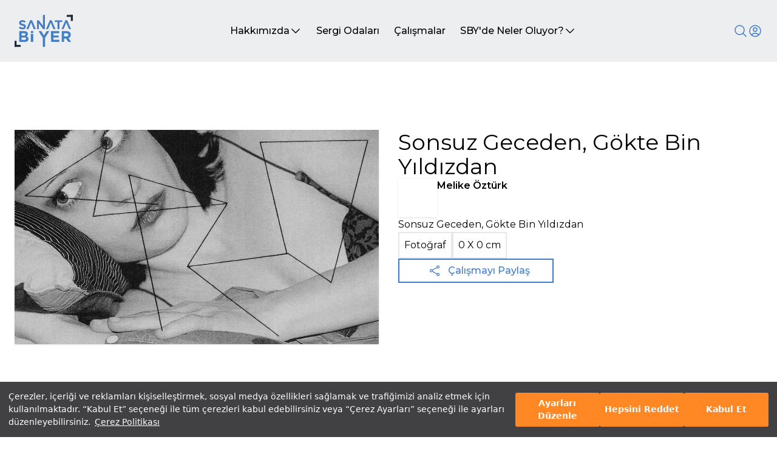

--- FILE ---
content_type: text/html; charset=utf-8
request_url: https://sanatabiyer.com/is-detay/22809/undefined/api/exhibition-rooms/all
body_size: 37255
content:
<!DOCTYPE html><html lang="tr" class="h-full" style="scroll-behavior:smooth"><head><meta charSet="utf-8"/><meta name="viewport" content="width=device-width, initial-scale=1"/><link rel="preload" as="image" href="/_next/static/media/logo.d64ae598.svg" fetchPriority="high"/><link rel="preload" as="image" href="/_next/static/media/loader.e426863b.gif" fetchPriority="high"/><link rel="stylesheet" href="/_next/static/css/a84bb8a16db3640c.css" data-precedence="next"/><link rel="stylesheet" href="/_next/static/css/1b66df4ac8a242db.css" data-precedence="next"/><link rel="stylesheet" href="/_next/static/css/46d2f1b70d0e73f2.css" data-precedence="next"/><link rel="stylesheet" href="/_next/static/css/9bc1ffd3896e0178.css" data-precedence="next"/><link rel="preload" as="script" fetchPriority="low" href="/_next/static/chunks/webpack-f37c5f35551c3234.js"/><script src="/_next/static/chunks/fd9d1056-d348adeb6cc43648.js" async=""></script><script src="/_next/static/chunks/2117-c666a24ea80b5ac8.js" async=""></script><script src="/_next/static/chunks/main-app-b25e975801a967ca.js" async=""></script><script src="/_next/static/chunks/5878-6c9074990a5c407c.js" async=""></script><script src="/_next/static/chunks/2972-d414b67d7029aee2.js" async=""></script><script src="/_next/static/chunks/8470-808c618c72b36de2.js" async=""></script><script src="/_next/static/chunks/4865-211e5e7cdb8ee199.js" async=""></script><script src="/_next/static/chunks/3651-090d39ab1fac61b3.js" async=""></script><script src="/_next/static/chunks/4165-5355828486b78f4b.js" async=""></script><script src="/_next/static/chunks/4408-5e8c07b8e6d7e5e2.js" async=""></script><script src="/_next/static/chunks/4329-99179f854f106af0.js" async=""></script><script src="/_next/static/chunks/922-5aa733ed901f98de.js" async=""></script><script src="/_next/static/chunks/9805-ce2cc8974a169388.js" async=""></script><script src="/_next/static/chunks/app/(website)/is-detay/%5B...detail%5D/page-3f1a141623bc7527.js" async=""></script><script src="/_next/static/chunks/1644-74fc20c72afcb853.js" async=""></script><script src="/_next/static/chunks/7835-8cd6c4a4715c9b0a.js" async=""></script><script src="/_next/static/chunks/3200-6408579a6e4617f8.js" async=""></script><script src="/_next/static/chunks/6944-bd6d42f8cffeec81.js" async=""></script><script src="/_next/static/chunks/7357-3e1f362609d002ab.js" async=""></script><script src="/_next/static/chunks/3353-fcf27b9a8334179b.js" async=""></script><script src="/_next/static/chunks/app/(website)/layout-8b17f9d34761c4c6.js" async=""></script><script src="/_next/static/chunks/app/(website)/loading-fd7a016d14286fd2.js" async=""></script><script src="/_next/static/chunks/1017-e9938c8f986d0e32.js" async=""></script><script src="/_next/static/chunks/app/layout-152711a697f3e8fe.js" async=""></script><script src="/_next/static/chunks/7221-174ff67ccae97fc2.js" async=""></script><script src="/_next/static/chunks/app/page-19aa1558546d7b07.js" async=""></script><link rel="preload" href="https://www.googletagmanager.com/gtag/js?id=G-P9VNKDZ3LN" as="script"/><title>Sonsuz Geceden, Gökte Bin Yıldızdan - Sanata Bi Yer</title><meta name="description" content="Sonsuz Geceden, Gökte Bin Yıldızdan  sanat çalışmasının detayı için sayfamızı ziyaret edebilirsiniz - Sanata Bi Yer"/><meta property="og:title" content="Sonsuz Geceden, Gökte Bin Yıldızdan sanat çalışmasının detayı için sayfamızı ziyaret edebilirsiniz | Sanata Bi Yer"/><meta property="og:description" content="Sonsuz Geceden, Gökte Bin Yıldızdan  sanat çalışmasının detayı için sayfamızı ziyaret edebilirsiniz - Sanata Bi Yer"/><meta name="twitter:card" content="summary"/><meta name="twitter:title" content="Sonsuz Geceden, Gökte Bin Yıldızdan sanat çalışmasının detayı için sayfamızı ziyaret edebilirsiniz | Sanata Bi Yer"/><meta name="twitter:description" content="Sonsuz Geceden, Gökte Bin Yıldızdan  sanat çalışmasının detayı için sayfamızı ziyaret edebilirsiniz - Sanata Bi Yer"/><link rel="icon" href="/favicon.ico" type="image/x-icon" sizes="16x16"/><meta name="next-size-adjust"/><script src="/_next/static/chunks/polyfills-42372ed130431b0a.js" noModule=""></script></head><body class="__className_069ab3 h-full"><div class="Toastify"></div><!--$--><!--$--><div class="flex flex-col justify-between min-h-screen bg-white"><div class="z-40 top-0 flex flex-col w-full h-max sticky"><header scroll="false" class="z-40 flex flex-col h-max items-center w-full  "><div class="flex items-start justify-center w-full bg-[#ECEEEF] "><div class="top-0 flex items-center justify-between w-full max-w-7xl px-6"><a class="flex my-6" href="/"><img alt="logo" fetchPriority="high" width="140" height="79" decoding="async" data-nimg="1" class="w-24" style="color:transparent" src="/_next/static/media/logo.d64ae598.svg"/></a><div class="hidden gap-6 lg:flex
            text-black"><div class="relative group"><a class="relative flex items-center gap-1 px-3 py-2 transition-all duration-300 ease-out group hover:shadow-sm hover:bg-white hover:text-slate-900" href="/hakkimizda"><p class="font-medium text-nowrap">Hakkımızda</p><svg xmlns="http://www.w3.org/2000/svg" fill="none" viewBox="0 0 24 24" stroke-width="1.5" stroke="currentColor" aria-hidden="true" data-slot="icon" width="20" class="transition-all duration-300 ease-out group-hover:rotate-180"><path stroke-linecap="round" stroke-linejoin="round" d="m19.5 8.25-7.5 7.5-7.5-7.5"></path></svg></a><ul class="absolute z-20 flex flex-col min-w-full gap-2 p-2 overflow-auto overflow-x-hidden transition-all duration-500 ease-out bg-white shadow-md opacity-100 max-h-48 " style="transform:scale(0) translateZ(0)"><li class="flex justify-between gap-4 px-2 py-1 font-medium text-slate-500 hover:text-slate-900 hover:bg-slate-100 whitespace-nowrap"><a class="w-full" href="/hakkimizda">Manifesto</a></li><li class="flex justify-between gap-4 px-2 py-1 font-medium text-slate-500 hover:text-slate-900 hover:bg-slate-100 whitespace-nowrap"><a class="w-full" href="/hakkimizda#sby-nedir">Nedir?</a></li><li class="flex justify-between gap-4 px-2 py-1 font-medium text-slate-500 hover:text-slate-900 hover:bg-slate-100 whitespace-nowrap"><a class="w-full" href="/hakkimizda#nasil-calisir">Nasıl Çalışır?</a></li><li class="flex justify-between gap-4 px-2 py-1 font-medium text-slate-500 hover:text-slate-900 hover:bg-slate-100 whitespace-nowrap"><a class="w-full" href="/hakkimizda#danisma-kurulu">Danışma Kurulu</a></li></ul></div><div class="relative group"><a class="relative flex items-center gap-1 px-3 py-2 transition-all duration-300 ease-out group hover:shadow-sm undefined" href="/sergi-odalari"><p class="font-medium text-nowrap">Sergi Odaları</p></a></div><div class="relative group"><a class="relative flex items-center gap-1 px-3 py-2 transition-all duration-300 ease-out group hover:shadow-sm undefined" href="/calismalar?page=1"><p class="font-medium text-nowrap">Çalışmalar</p></a></div><div class="relative group"><a class="relative flex items-center gap-1 px-3 py-2 transition-all duration-300 ease-out group hover:shadow-sm hover:bg-white hover:text-slate-900" href="/sby-de-neler-oluyor"><p class="font-medium text-nowrap">SBY&#x27;de Neler Oluyor?</p><svg xmlns="http://www.w3.org/2000/svg" fill="none" viewBox="0 0 24 24" stroke-width="1.5" stroke="currentColor" aria-hidden="true" data-slot="icon" width="20" class="transition-all duration-300 ease-out group-hover:rotate-180"><path stroke-linecap="round" stroke-linejoin="round" d="m19.5 8.25-7.5 7.5-7.5-7.5"></path></svg></a><ul class="absolute z-20 flex flex-col min-w-full gap-2 p-2 overflow-auto overflow-x-hidden transition-all duration-500 ease-out bg-white shadow-md opacity-100 max-h-48 " style="transform:scale(0) translateZ(0)"><li class="flex justify-between gap-4 px-2 py-1 font-medium text-slate-500 hover:text-slate-900 hover:bg-slate-100 whitespace-nowrap"><a class="w-full" href="/sby-de-neler-oluyor">Sergiler</a></li><li class="flex justify-between gap-4 px-2 py-1 font-medium text-slate-500 hover:text-slate-900 hover:bg-slate-100 whitespace-nowrap"><a class="w-full" href="/sby-de-neler-oluyor#seminerler">Seminerler</a></li><li class="flex justify-between gap-4 px-2 py-1 font-medium text-slate-500 hover:text-slate-900 hover:bg-slate-100 whitespace-nowrap"><a class="w-full" href="/sby-de-neler-oluyor#roportajlar">Röportajlar</a></li></ul></div></div><div class="flex items-center gap-4 "><div class="w-auto h-auto  "><div class="relative flex flex-col w-auto "><button class="z-30" aria-label="Search"><svg xmlns="http://www.w3.org/2000/svg" fill="none" viewBox="0 0 24 24" stroke-width="1.5" stroke="currentColor" aria-hidden="true" data-slot="icon" width="24" class="stroke-tremor-brand-emphasis block"><path stroke-linecap="round" stroke-linejoin="round" d="m21 21-5.197-5.197m0 0A7.5 7.5 0 1 0 5.196 5.196a7.5 7.5 0 0 0 10.607 10.607Z"></path></svg></button><div class="relative hidden"><div class="relative"><input placeholder="Arama..." class="w-full h-16 px-10" autoComplete="on" autofocus="" id="searchInput"/><svg xmlns="http://www.w3.org/2000/svg" fill="none" viewBox="0 0 24 24" stroke-width="1.5" stroke="currentColor" aria-hidden="true" data-slot="icon" width="24" class="stroke-gray-500 absolute z-60 bottom-5 left-3  hidden"><path stroke-linecap="round" stroke-linejoin="round" d="M10.5 19.5 3 12m0 0 7.5-7.5M3 12h18"></path></svg><svg xmlns="http://www.w3.org/2000/svg" fill="none" viewBox="0 0 24 24" stroke-width="1.5" stroke="currentColor" aria-hidden="true" data-slot="icon" width="24" class="stroke-gray-500 absolute z-60 bottom-5 right-3  hidden"><path stroke-linecap="round" stroke-linejoin="round" d="m21 21-5.197-5.197m0 0A7.5 7.5 0 1 0 5.196 5.196a7.5 7.5 0 0 0 10.607 10.607Z"></path></svg></div><div class="shadow-header-custom flex-col w-full z-50 bg-white absolute top-16 transition-all ease-in duration-1000 overflow-y-scroll max-h-[500px] hidden"></div></div></div></div><div class="hidden relative laptop:flex"><button aria-label="User icon"><svg xmlns="http://www.w3.org/2000/svg" fill="none" viewBox="0 0 24 24" stroke-width="1.5" stroke="currentColor" aria-hidden="true" data-slot="icon" width="24" class="hidden lg:flex
                  stroke-tremor-brand-emphasis lg:flex"><path stroke-linecap="round" stroke-linejoin="round" d="M17.982 18.725A7.488 7.488 0 0 0 12 15.75a7.488 7.488 0 0 0-5.982 2.975m11.963 0a9 9 0 1 0-11.963 0m11.963 0A8.966 8.966 0 0 1 12 21a8.966 8.966 0 0 1-5.982-2.275M15 9.75a3 3 0 1 1-6 0 3 3 0 0 1 6 0Z"></path></svg></button><div class="hidden absolute right-0 top-10 flex-col items-center gap-1 p-2 z-10 transition-all duration-300 ease-out bg-white shadow-lg 
                  lg:hidden"><p>Öğrenci misin?</p><div class="flex items-center gap-3"><a class="px-4 py-2 text-white transition-all duration-300 ease-out border bg-tremor-brand-emphasis hover:shadow-lg hover:mt-0 hover:mb-2 whitespace-nowrap" href="/uye-ol">Üye Ol</a><p class="my-4 whitespace-nowrap">ya da</p><a class="px-4 py-2 transition-all duration-300 ease-out border border-tremor-brand-emphasis hover:shadow-lg hover:mt-0 hover:mb-2 whitespace-nowrap" href="/giris-yap">Giriş Yap</a></div></div></div><div class="flex laptop:hidden gap-4"><div class="flex flex-col border-none shadow-none lg:hidden"><button class="bg-transparent !important border-none shadow-none w-max h-min pr-0"><svg xmlns="http://www.w3.org/2000/svg" fill="none" viewBox="0 0 24 24" stroke-width="1.5" stroke="currentColor" aria-hidden="true" data-slot="icon" class="stroke-tremor-brand-emphasis" width="24"><path stroke-linecap="round" stroke-linejoin="round" d="M17.982 18.725A7.488 7.488 0 0 0 12 15.75a7.488 7.488 0 0 0-5.982 2.975m11.963 0a9 9 0 1 0-11.963 0m11.963 0A8.966 8.966 0 0 1 12 21a8.966 8.966 0 0 1-5.982-2.275M15 9.75a3 3 0 1 1-6 0 3 3 0 0 1 6 0Z"></path></svg></button><div class="hidden"><div class="absolute w-full bg-white right-0 z-50 flex-col hidden"><div class="tremor-AccordionList-root rounded-tremor-default shadow-tremor-card dark:shadow-dark-tremor-card"><div class="tremor-Accordion-root overflow-hidden bg-tremor-background border-tremor-border dark:bg-dark-tremor-background dark:border-dark-tremor-border rounded-t-tremor-default border" data-headlessui-state=""><button class="tremor-AccordionHeader-root w-full flex items-center justify-between px-4 py-3 text-tremor-content-emphasis dark:text-dark-tremor-content-emphasis" id="headlessui-disclosure-button-:Refljskq:" type="button" aria-expanded="false" data-headlessui-state=""><div class="tremor-AccordionHeader-children flex flex-1 text-inherit mr-4">Öğrenci misiniz?</div><div><svg xmlns="http://www.w3.org/2000/svg" viewBox="0 0 24 24" fill="currentColor" class="tremor-AccordionHeader-arrowIcon h-5 w-5 -mr-1 text-tremor-content-subtle dark:text-dark-tremor-content-subtle transition-all -rotate-180"><path d="M11.9999 10.8284L7.0502 15.7782L5.63599 14.364L11.9999 8L18.3639 14.364L16.9497 15.7782L11.9999 10.8284Z"></path></svg></div></button></div></div></div></div></div><div class="flex flex-col border-none shadow-none lg:hidden"><button class="bg-transparent !important border-none shadow-none w-max h-min pr-0"><svg xmlns="http://www.w3.org/2000/svg" fill="none" viewBox="0 0 24 24" stroke-width="1.5" stroke="currentColor" aria-hidden="true" data-slot="icon" class="stroke-tremor-brand-emphasis" width="24"><path stroke-linecap="round" stroke-linejoin="round" d="M3.75 5.25h16.5m-16.5 4.5h16.5m-16.5 4.5h16.5m-16.5 4.5h16.5"></path></svg></button><div class="hidden"><div class="tremor-AccordionList-root rounded-tremor-default shadow-tremor-card dark:shadow-dark-tremor-card absolute w-full bg-white right-0 z-50 flex-col hidden"><div class="tremor-Accordion-root overflow-hidden bg-tremor-background border-tremor-border dark:bg-dark-tremor-background dark:border-dark-tremor-border rounded-t-tremor-default border" data-headlessui-state=""><button class="tremor-AccordionHeader-root w-full flex items-center justify-between px-4 py-3 text-tremor-content-emphasis dark:text-dark-tremor-content-emphasis" tremor-content-subtle="false" id="headlessui-disclosure-button-:R16nljskq:" type="button" aria-expanded="false" data-headlessui-state=""><div class="tremor-AccordionHeader-children flex flex-1 text-inherit mr-4">Hakkımızda</div><div><svg xmlns="http://www.w3.org/2000/svg" viewBox="0 0 24 24" fill="currentColor" class="tremor-AccordionHeader-arrowIcon h-5 w-5 -mr-1 text-tremor-content-subtle dark:text-dark-tremor-content-subtle transition-all -rotate-180"><path d="M11.9999 10.8284L7.0502 15.7782L5.63599 14.364L11.9999 8L18.3639 14.364L16.9497 15.7782L11.9999 10.8284Z"></path></svg></div></button><a class="block" href="/hakkimizda"></a><a class="block" href="/hakkimizda#sby-nedir"></a><a class="block" href="/hakkimizda#nasil-calisir"></a><a class="block" href="/hakkimizda#danisma-kurulu"></a></div><div class="tremor-Accordion-root overflow-hidden bg-tremor-background border-tremor-border dark:bg-dark-tremor-background dark:border-dark-tremor-border border-l border-r border-b" data-headlessui-state=""><button class="tremor-AccordionHeader-root w-full flex items-center justify-between px-4 py-3 text-tremor-content-emphasis dark:text-dark-tremor-content-emphasis" tremor-content-subtle="false" id="headlessui-disclosure-button-:R1anljskq:" type="button" aria-expanded="false" data-headlessui-state=""><div class="tremor-AccordionHeader-children flex flex-1 text-inherit mr-4">Sergi Odaları</div><div><svg xmlns="http://www.w3.org/2000/svg" viewBox="0 0 24 24" fill="currentColor" class="tremor-AccordionHeader-arrowIcon h-5 w-5 -mr-1 text-tremor-content-subtle dark:text-dark-tremor-content-subtle transition-all -rotate-180"><path d="M11.9999 10.8284L7.0502 15.7782L5.63599 14.364L11.9999 8L18.3639 14.364L16.9497 15.7782L11.9999 10.8284Z"></path></svg></div></button></div><div class="tremor-Accordion-root overflow-hidden bg-tremor-background border-tremor-border dark:bg-dark-tremor-background dark:border-dark-tremor-border border-l border-r border-b" data-headlessui-state=""><a href="/calismalar?page=1"><button class="flex justify-start w-full px-4 py-3">Çalışmalar</button></a></div><div class="tremor-Accordion-root overflow-hidden bg-tremor-background border-tremor-border dark:bg-dark-tremor-background dark:border-dark-tremor-border rounded-b-tremor-default border-l border-r border-b" data-headlessui-state=""><button class="tremor-AccordionHeader-root w-full flex items-center justify-between px-4 py-3 text-tremor-content-emphasis dark:text-dark-tremor-content-emphasis" tremor-content-subtle="false" id="headlessui-disclosure-button-:R1inljskq:" type="button" aria-expanded="false" data-headlessui-state=""><div class="tremor-AccordionHeader-children flex flex-1 text-inherit mr-4">SBY&#x27;de Neler Oluyor?</div><div><svg xmlns="http://www.w3.org/2000/svg" viewBox="0 0 24 24" fill="currentColor" class="tremor-AccordionHeader-arrowIcon h-5 w-5 -mr-1 text-tremor-content-subtle dark:text-dark-tremor-content-subtle transition-all -rotate-180"><path d="M11.9999 10.8284L7.0502 15.7782L5.63599 14.364L11.9999 8L18.3639 14.364L16.9497 15.7782L11.9999 10.8284Z"></path></svg></div></button><a class="block" href="/sby-de-neler-oluyor"></a><a class="block" href="/sby-de-neler-oluyor#seminerler"></a><a class="block" href="/sby-de-neler-oluyor#roportajlar"></a></div></div></div></div></div></div></div></div></header><div class="hidden"><div class="swiper !w-full h-[80vh] banner-swiper"><div class="swiper-wrapper"></div><div class="swiper-button-prev"></div><div class="swiper-button-next"></div><div class="relative flex items-center justify-center w-full gap-4 px-6 mx-auto mobile:justify-start bottom-16 max-w-7xl"></div></div></div></div><!--$--><div class="min-h-full"><!--$--><div class="flex flex-col items-center gap-16 my-8 tablet:my-20 laptop:my-24 desktop:my-28"><div class="flex flex-col w-full gap-8 px-6 lg:grid lg:grid-cols-2 max-w-7xl"><div class="relative flex w-full"><div class="flex justify-center w-full h-screen"><img alt="loader" fetchPriority="high" width="64" height="64" decoding="async" data-nimg="1" class="mt-12 w-fit h-fit" style="color:transparent" src="/_next/static/media/loader.e426863b.gif"/></div></div><div class="flex flex-col col-span-2 gap-6 h-fit tablet:col-span-1"><div class="flex flex-col gap-4"><h1 class="text-4xl"></h1><div class="flex gap-4"><div class="flex flex-col justify-between"><span class="font-semibold"></span><div class="flex gap-3"><button variant="secondary" class="border-2 py-2 px-4 md:text-sm text-[10px] font-medium border-tremor-brand-emphasis text-tremor-brand-emphasis">Profili görüntüle</button></div></div></div></div><p></p><div class="flex flex-col gap-4 "><div class="flex gap-2"><div class="p-2 border-2"></div><div class="p-2 border-2"> X <!-- --> cm</div></div><p></p></div><div class="relative  flex items-center w-[300px] md:w-64 gap-2 px-2 py-3 font-medium text-tremor-brand-emphasis cursor-pointer transition-all duration-300 ease-out h-10 border-2 border-tremor-brand-emphasis"><button class="absolute left-12"><svg xmlns="http://www.w3.org/2000/svg" fill="none" viewBox="0 0 24 24" stroke-width="1.5" stroke="currentColor" aria-hidden="true" data-slot="icon" width="20"><path stroke-linecap="round" stroke-linejoin="round" d="M7.217 10.907a2.25 2.25 0 1 0 0 2.186m0-2.186c.18.324.283.696.283 1.093s-.103.77-.283 1.093m0-2.186 9.566-5.314m-9.566 7.5 9.566 5.314m0 0a2.25 2.25 0 1 0 3.935 2.186 2.25 2.25 0 0 0-3.935-2.186Zm0-12.814a2.25 2.25 0 1 0 3.933-2.185 2.25 2.25 0 0 0-3.933 2.185Z"></path></svg></button><button class="absolute sm:!flex " style="opacity:0"><svg xmlns="http://www.w3.org/2000/svg" fill="none" viewBox="0 0 24 24" stroke-width="1.5" stroke="white" aria-hidden="true" data-slot="icon" width="25"><path stroke-linecap="round" stroke-linejoin="round" d="M15.75 19.5 8.25 12l7.5-7.5"></path></svg></button><div class="absolute z-30 w-max !left-20">Çalışmayı Paylaş</div><div class="absolute flex gap-3 left-20" style="opacity:0"><button aria-label="twitter" style="background-color:transparent;border:none;padding:0;font:inherit;color:inherit;cursor:pointer;outline:none"><img alt="social-media" loading="lazy" width="25" height="25" decoding="async" data-nimg="1" style="color:transparent" src="/_next/static/media/x.bea92831.svg"/></button><button aria-label="whatsapp" style="background-color:transparent;border:none;padding:0;font:inherit;color:inherit;cursor:pointer;outline:none"><img color="white" alt="social-media" loading="lazy" width="25" height="25" decoding="async" data-nimg="1" style="color:transparent" src="/_next/static/media/whatsapp.76fe22cb.svg"/></button><div class="fb-share-button" data-href="https://www.sanatabiyer.com/" data-layout="" data-size=""><a target="_blank" class="fb-xfbml-parse-ignore" href="https://www.facebook.com/sharer/sharer.php?u=undefined"><img color="white" alt="social-media" loading="lazy" width="25" height="25" decoding="async" data-nimg="1" style="color:transparent" src="/_next/static/media/facebook.c09e6205.svg"/></a></div><button aria-label="pinterest" style="background-color:transparent;border:none;padding:0;font:inherit;color:inherit;cursor:pointer;outline:none"><img alt="social-media" loading="lazy" width="25" height="25" decoding="async" data-nimg="1" style="color:transparent" src="/_next/static/media/pinterest.8d5a5afa.svg"/></button></div></div></div></div></div><!--/$--></div><!--/$--><footer class="flex flex-col items-center w-full bg-gray-100"><div class="flex flex-col items-start justify-between w-full px-6 my-12 lg:flex-row max-w-7xl"><img alt="Doğuş Grup Logo" loading="lazy" width="146" height="47" decoding="async" data-nimg="1" class="ml-6" style="color:transparent" src="/_next/static/media/dogus-grup-logo.d609655d.svg"/><div class="flex justify-around w-full gap-4 px-6 mt-6 lg:mt-0"><div class="flex flex-col justify-between w-full lg:w-auto"><a class="font-bold hover:underline" href="/">Anasayfa</a><a class="font-bold hover:underline" href="/calismalar?page=1">Çalışmalar</a><a class="font-bold hover:underline" href="/hakkimizda">Hakkımızda</a><a class="font-bold hover:underline" href="/sby-de-neler-oluyor">SBY&#x27;de Neler Oluyor?</a></div><div class="flex flex-col gap-4"><a class="font-bold hover:underline" href="/sergi-odalari">Sergi Odaları</a></div></div><div class="flex flex-col gap-8 px-6 mt-8 lg:px-0 lg:mt-0"><a class="font-bold text-tremor-brand-emphasis hover:underline" href="mailto:info@sanatabiyer.com">info@sanatabiyer.com</a><a class="pr-3 font-bold text-tremor-brand-emphasis hover:underline" href="/sss">Sıkça Sorulan Sorular</a><div class="flex justify-between"><a target="_blank" href="https://www.instagram.com/sanatabiyer/?hl=tr"><img color="tremor-brand-emphasis" stroke="blue" alt="Instagram logo" loading="lazy" width="33" height="32" decoding="async" data-nimg="1" class="stroke-tremor-brand-emphasis" style="color:transparent" src="/_next/static/media/brand-instagram.1af4edc8.svg"/></a><a target="_blank" href="https://tr.linkedin.com/showcase/sanatabiyer/"><img color="tremor-brand-emphasis" stroke="blue" alt="LinkedIn logo" loading="lazy" width="33" height="32" decoding="async" data-nimg="1" class="stroke-tremor-brand-emphasis" style="color:transparent" src="/_next/static/media/brand-linkedin.effab6d8.svg"/></a><a target="_blank" href="https://www.dogusgrubu.com.tr/tr/sanata-bi-yer-2"><img color="tremor-brand-emphasis" stroke="blue" alt="Doğuş Grup logo" loading="lazy" width="26" height="26" decoding="async" data-nimg="1" class="stroke-tremor-brand-emphasis" style="color:transparent" src="/_next/static/media/d-group.bf3e1928.svg"/></a><a target="_blank" href="mailto:info@sanatabiyer.com"><img color="tremor-brand-emphasis" stroke="blue" alt="Mail logo" loading="lazy" width="26" height="26" decoding="async" data-nimg="1" class="stroke-tremor-brand-emphasis" style="color:transparent" src="/_next/static/media/mail.397ac570.svg"/></a></div></div></div><div class="w-full h-[1px] bg-tremor-brand-emphasis"></div><div class="px-12 my-3">© 2024 SanataBiYer - Tüm Hakları Saklıdır -<!-- --> <a class="text-tremor-brand-emphasis hover:underline" href="/web-sitesi-kullanim-kosullari">Kullanım Koşulları</a> <!-- -->-<!-- --> <a class="text-tremor-brand-emphasis hover:underline" href="/aydinlatma-metni">Aydınlatma Metni</a> <!-- -->-<!-- --> <a class="text-tremor-brand-emphasis hover:underline" href="/cerez-politikasi">Çerez Politikası</a> <!-- -->-<!-- --> <button class="text-tremor-brand-emphasis hover:underline">Çerez Ayarları</button></div></footer></div><!--/$--><!--/$--><script src="/_next/static/chunks/webpack-f37c5f35551c3234.js" async=""></script><script>(self.__next_f=self.__next_f||[]).push([0]);self.__next_f.push([2,null])</script><script>self.__next_f.push([1,"1:HL[\"/_next/static/media/904be59b21bd51cb-s.p.woff2\",\"font\",{\"crossOrigin\":\"\",\"type\":\"font/woff2\"}]\n2:HL[\"/_next/static/css/a84bb8a16db3640c.css\",\"style\"]\n3:HL[\"/_next/static/css/1b66df4ac8a242db.css\",\"style\"]\n4:HL[\"/_next/static/css/46d2f1b70d0e73f2.css\",\"style\"]\n5:HL[\"/_next/static/css/9bc1ffd3896e0178.css\",\"style\"]\n"])</script><script>self.__next_f.push([1,"6:I[12846,[],\"\"]\n8:I[19107,[],\"ClientPageRoot\"]\n9:I[52504,[\"5878\",\"static/chunks/5878-6c9074990a5c407c.js\",\"2972\",\"static/chunks/2972-d414b67d7029aee2.js\",\"8470\",\"static/chunks/8470-808c618c72b36de2.js\",\"4865\",\"static/chunks/4865-211e5e7cdb8ee199.js\",\"3651\",\"static/chunks/3651-090d39ab1fac61b3.js\",\"4165\",\"static/chunks/4165-5355828486b78f4b.js\",\"4408\",\"static/chunks/4408-5e8c07b8e6d7e5e2.js\",\"4329\",\"static/chunks/4329-99179f854f106af0.js\",\"922\",\"static/chunks/922-5aa733ed901f98de.js\",\"9805\",\"static/chunks/9805-ce2cc8974a169388.js\",\"9037\",\"static/chunks/app/(website)/is-detay/%5B...detail%5D/page-3f1a141623bc7527.js\"],\"default\",1]\na:I[4707,[],\"\"]\nc:I[36423,[],\"\"]\nd:I[21464,[\"5878\",\"static/chunks/5878-6c9074990a5c407c.js\",\"2972\",\"static/chunks/2972-d414b67d7029aee2.js\",\"8470\",\"static/chunks/8470-808c618c72b36de2.js\",\"3651\",\"static/chunks/3651-090d39ab1fac61b3.js\",\"1644\",\"static/chunks/1644-74fc20c72afcb853.js\",\"4329\",\"static/chunks/4329-99179f854f106af0.js\",\"7835\",\"static/chunks/7835-8cd6c4a4715c9b0a.js\",\"3200\",\"static/chunks/3200-6408579a6e4617f8.js\",\"6944\",\"static/chunks/6944-bd6d42f8cffeec81.js\",\"7357\",\"static/chunks/7357-3e1f362609d002ab.js\",\"3353\",\"static/chunks/3353-fcf27b9a8334179b.js\",\"2056\",\"static/chunks/app/(website)/layout-8b17f9d34761c4c6.js\"],\"default\",1]\ne:I[65878,[\"5878\",\"static/chunks/5878-6c9074990a5c407c.js\",\"8439\",\"static/chunks/app/(website)/loading-fd7a016d14286fd2.js\"],\"Image\"]\nf:I[14888,[\"5878\",\"static/chunks/5878-6c9074990a5c407c.js\",\"1644\",\"static/chunks/1644-74fc20c72afcb853.js\",\"1017\",\"static/chunks/1017-e9938c8f986d0e32.js\",\"3185\",\"static/chunks/app/layout-152711a697f3e8fe.js\"],\"GoogleAnalytics\"]\n10:I[14418,[\"5878\",\"static/chunks/5878-6c9074990a5c407c.js\",\"1644\",\"static/chunks/1644-74fc20c72afcb853.js\",\"1017\",\"static/chunks/1017-e9938c8f986d0e32.js\",\"3185\",\"static/chunks/app/layout-152711a697f3e8fe.js\"],\"default\"]\n11:I[3535,[\"5878\",\"static/chunks/5878-6c9074990a5c407c.js\",\"1644\",\"static/chunks/1644-74fc20c72afcb853.js\",\"1017\",\"static/chunks/1017-e9938c8f986d0e32.js\",\"3185\",\"static/chunk"])</script><script>self.__next_f.push([1,"s/app/layout-152711a697f3e8fe.js\"],\"PolicyUpdatePopup\"]\n12:I[7409,[\"5878\",\"static/chunks/5878-6c9074990a5c407c.js\",\"1644\",\"static/chunks/1644-74fc20c72afcb853.js\",\"1017\",\"static/chunks/1017-e9938c8f986d0e32.js\",\"3185\",\"static/chunks/app/layout-152711a697f3e8fe.js\"],\"ToastContainer\"]\n13:\"$Sreact.suspense\"\n17:I[61060,[],\"\"]\nb:[\"detail\",\"22809/undefined/api/exhibition-rooms/all\",\"c\"]\n14:{\"src\":\"/_next/static/media/loader.e426863b.gif\",\"height\":64,\"width\":64,\"blurWidth\":0,\"blurHeight\":0}\n18:[]\n"])</script><script>self.__next_f.push([1,"0:[\"$\",\"$L6\",null,{\"buildId\":\"ilQ9gy0lJ1ZEd62rOtFuJ\",\"assetPrefix\":\"\",\"urlParts\":[\"\",\"is-detay\",\"22809\",\"undefined\",\"api\",\"exhibition-rooms\",\"all\"],\"initialTree\":[\"\",{\"children\":[\"(website)\",{\"children\":[\"is-detay\",{\"children\":[[\"detail\",\"22809/undefined/api/exhibition-rooms/all\",\"c\"],{\"children\":[\"__PAGE__\",{}]}]}]}]},\"$undefined\",\"$undefined\",true],\"initialSeedData\":[\"\",{\"children\":[\"(website)\",{\"children\":[\"is-detay\",{\"children\":[[\"detail\",\"22809/undefined/api/exhibition-rooms/all\",\"c\"],{\"children\":[\"__PAGE__\",{},[[\"$L7\",[\"$\",\"$L8\",null,{\"props\":{\"params\":{\"detail\":[\"22809\",\"undefined\",\"api\",\"exhibition-rooms\",\"all\"]},\"searchParams\":{}},\"Component\":\"$9\"}],null],null],null]},[[null,[\"$\",\"$La\",null,{\"parallelRouterKey\":\"children\",\"segmentPath\":[\"children\",\"(website)\",\"children\",\"is-detay\",\"children\",\"$b\",\"children\"],\"error\":\"$undefined\",\"errorStyles\":\"$undefined\",\"errorScripts\":\"$undefined\",\"template\":[\"$\",\"$Lc\",null,{}],\"templateStyles\":\"$undefined\",\"templateScripts\":\"$undefined\",\"notFound\":\"$undefined\",\"notFoundStyles\":\"$undefined\"}]],null],null]},[null,[\"$\",\"$La\",null,{\"parallelRouterKey\":\"children\",\"segmentPath\":[\"children\",\"(website)\",\"children\",\"is-detay\",\"children\"],\"error\":\"$undefined\",\"errorStyles\":\"$undefined\",\"errorScripts\":\"$undefined\",\"template\":[\"$\",\"$Lc\",null,{}],\"templateStyles\":\"$undefined\",\"templateScripts\":\"$undefined\",\"notFound\":\"$undefined\",\"notFoundStyles\":\"$undefined\"}]],null]},[[[[\"$\",\"link\",\"0\",{\"rel\":\"stylesheet\",\"href\":\"/_next/static/css/46d2f1b70d0e73f2.css\",\"precedence\":\"next\",\"crossOrigin\":\"$undefined\"}],[\"$\",\"link\",\"1\",{\"rel\":\"stylesheet\",\"href\":\"/_next/static/css/9bc1ffd3896e0178.css\",\"precedence\":\"next\",\"crossOrigin\":\"$undefined\"}]],[\"$\",\"$Ld\",null,{\"children\":[\"$\",\"$La\",null,{\"parallelRouterKey\":\"children\",\"segmentPath\":[\"children\",\"(website)\",\"children\"],\"error\":\"$undefined\",\"errorStyles\":\"$undefined\",\"errorScripts\":\"$undefined\",\"template\":[\"$\",\"$Lc\",null,{}],\"templateStyles\":\"$undefined\",\"templateScripts\":\"$undefined\",\"notFound\":\"$undefined\",\"notFoundStyles\":\"$undefined\"}],\"params\":{}}]],null],[[\"$\",\"div\",null,{\"className\":\"flex justify-center w-full h-screen\",\"children\":[\"$\",\"$Le\",null,{\"src\":{\"src\":\"/_next/static/media/loader.e426863b.gif\",\"height\":64,\"width\":64,\"blurWidth\":0,\"blurHeight\":0},\"alt\":\"loader\",\"priority\":true,\"unoptimized\":true,\"className\":\"mt-12 w-fit h-fit\"}]}],[],[]]]},[[[[\"$\",\"link\",\"0\",{\"rel\":\"stylesheet\",\"href\":\"/_next/static/css/a84bb8a16db3640c.css\",\"precedence\":\"next\",\"crossOrigin\":\"$undefined\"}],[\"$\",\"link\",\"1\",{\"rel\":\"stylesheet\",\"href\":\"/_next/static/css/1b66df4ac8a242db.css\",\"precedence\":\"next\",\"crossOrigin\":\"$undefined\"}]],[\"$\",\"html\",null,{\"lang\":\"tr\",\"className\":\"h-full\",\"style\":{\"scrollBehavior\":\"smooth\"},\"children\":[[\"$\",\"$Lf\",null,{\"gaId\":\"G-P9VNKDZ3LN\"}],[\"$\",\"body\",null,{\"className\":\"__className_069ab3 h-full\",\"children\":[[\"$\",\"$L10\",null,{}],[\"$\",\"$L11\",null,{}],[\"$\",\"$L12\",null,{\"position\":\"bottom-right\",\"autoClose\":8000}],[\"$\",\"$13\",null,{\"fallback\":[\"$\",\"div\",null,{\"className\":\"flex justify-center w-full h-screen\",\"children\":[\"$\",\"$Le\",null,{\"src\":\"$14\",\"alt\":\"loader\",\"priority\":true,\"unoptimized\":true,\"className\":\"mt-12 w-fit h-fit\"}]}],\"children\":[\"$\",\"$La\",null,{\"parallelRouterKey\":\"children\",\"segmentPath\":[\"children\"],\"error\":\"$undefined\",\"errorStyles\":\"$undefined\",\"errorScripts\":\"$undefined\",\"template\":[\"$\",\"$Lc\",null,{}],\"templateStyles\":\"$undefined\",\"templateScripts\":\"$undefined\",\"notFound\":\"$L15\",\"notFoundStyles\":[[\"$\",\"link\",\"0\",{\"rel\":\"stylesheet\",\"href\":\"/_next/static/css/46d2f1b70d0e73f2.css\",\"precedence\":\"next\",\"crossOrigin\":\"$undefined\"}],[\"$\",\"link\",\"1\",{\"rel\":\"stylesheet\",\"href\":\"/_next/static/css/9bc1ffd3896e0178.css\",\"precedence\":\"next\",\"crossOrigin\":\"$undefined\"}]]}]}]]}]]}]],null],[[\"$\",\"div\",null,{\"className\":\"flex justify-center w-full h-screen\",\"children\":[\"$\",\"$Le\",null,{\"src\":\"$14\",\"alt\":\"loader\",\"priority\":true,\"unoptimized\":true,\"className\":\"mt-12 w-fit h-fit\"}]}],[],[]]],\"couldBeIntercepted\":false,\"initialHead\":[null,\"$L16\"],\"globalErrorComponent\":\"$17\",\"missingSlots\":\"$W18\"}]\n"])</script><script>self.__next_f.push([1,"19:I[62511,[\"5878\",\"static/chunks/5878-6c9074990a5c407c.js\",\"2972\",\"static/chunks/2972-d414b67d7029aee2.js\",\"8470\",\"static/chunks/8470-808c618c72b36de2.js\",\"4865\",\"static/chunks/4865-211e5e7cdb8ee199.js\",\"3651\",\"static/chunks/3651-090d39ab1fac61b3.js\",\"4165\",\"static/chunks/4165-5355828486b78f4b.js\",\"1644\",\"static/chunks/1644-74fc20c72afcb853.js\",\"4408\",\"static/chunks/4408-5e8c07b8e6d7e5e2.js\",\"4329\",\"static/chunks/4329-99179f854f106af0.js\",\"7835\",\"static/chunks/7835-8cd6c4a4715c9b0a.js\",\"3200\",\"static/chunks/3200-6408579a6e4617f8.js\",\"6944\",\"static/chunks/6944-bd6d42f8cffeec81.js\",\"7357\",\"static/chunks/7357-3e1f362609d002ab.js\",\"3353\",\"static/chunks/3353-fcf27b9a8334179b.js\",\"7221\",\"static/chunks/7221-174ff67ccae97fc2.js\",\"1931\",\"static/chunks/app/page-19aa1558546d7b07.js\"],\"default\"]\n1a:I[12954,[\"5878\",\"static/chunks/5878-6c9074990a5c407c.js\",\"2972\",\"static/chunks/2972-d414b67d7029aee2.js\",\"8470\",\"static/chunks/8470-808c618c72b36de2.js\",\"4865\",\"static/chunks/4865-211e5e7cdb8ee199.js\",\"3651\",\"static/chunks/3651-090d39ab1fac61b3.js\",\"4165\",\"static/chunks/4165-5355828486b78f4b.js\",\"1644\",\"static/chunks/1644-74fc20c72afcb853.js\",\"4408\",\"static/chunks/4408-5e8c07b8e6d7e5e2.js\",\"4329\",\"static/chunks/4329-99179f854f106af0.js\",\"7835\",\"static/chunks/7835-8cd6c4a4715c9b0a.js\",\"3200\",\"static/chunks/3200-6408579a6e4617f8.js\",\"6944\",\"static/chunks/6944-bd6d42f8cffeec81.js\",\"7357\",\"static/chunks/7357-3e1f362609d002ab.js\",\"3353\",\"static/chunks/3353-fcf27b9a8334179b.js\",\"7221\",\"static/chunks/7221-174ff67ccae97fc2.js\",\"1931\",\"static/chunks/app/page-19aa1558546d7b07.js\"],\"default\"]\n15:[\"$\",\"div\",null,{\"className\":\"flex flex-col justify-between h-screen\",\"children\":[[\"$\",\"$L19\",null,{}],[\"$\",\"div\",null,{\"className\":\"flex flex-col items-center justify-center gap-16 my-8\",\"children\":[[\"$\",\"$Le\",null,{\"src\":{\"src\":\"/_next/static/media/404_head.8bd448bd.png\",\"height\":300,\"width\":770,\"blurDataURL\":\"[data-uri]"])</script><script>self.__next_f.push([1,"mkAAAAJcEhZcwAACxMAAAsTAQCanBgAAAAgSURBVHicY2BgYmZjYWRiYmBkYmZnZ2UAAUYWNlYGRgADcwA/Qf4SsQAAAABJRU5ErkJggg==\",\"blurWidth\":8,\"blurHeight\":3},\"alt\":\"not found\",\"priority\":true}],[\"$\",\"p\",null,{\"children\":\"Üzgünüz, görüntülemeye çalıştığınız sayfa mevcut değil.\"}],[\"$\",\"a\",null,{\"href\":\"/\",\"className\":\"transition-all duration-300 ease-out hover:text-tremor-brand-emphasis\",\"title\":\"Ana Sayfa\",\"children\":\"ANA SAYFA İÇİN TIKLAYINIZ\"}]]}],[\"$\",\"$L1a\",null,{}]]}]\n"])</script><script>self.__next_f.push([1,"16:[[\"$\",\"meta\",\"0\",{\"name\":\"viewport\",\"content\":\"width=device-width, initial-scale=1\"}],[\"$\",\"meta\",\"1\",{\"charSet\":\"utf-8\"}],[\"$\",\"title\",\"2\",{\"children\":\"Sonsuz Geceden, Gökte Bin Yıldızdan - Sanata Bi Yer\"}],[\"$\",\"meta\",\"3\",{\"name\":\"description\",\"content\":\"Sonsuz Geceden, Gökte Bin Yıldızdan  sanat çalışmasının detayı için sayfamızı ziyaret edebilirsiniz - Sanata Bi Yer\"}],[\"$\",\"meta\",\"4\",{\"property\":\"og:title\",\"content\":\"Sonsuz Geceden, Gökte Bin Yıldızdan sanat çalışmasının detayı için sayfamızı ziyaret edebilirsiniz | Sanata Bi Yer\"}],[\"$\",\"meta\",\"5\",{\"property\":\"og:description\",\"content\":\"Sonsuz Geceden, Gökte Bin Yıldızdan  sanat çalışmasının detayı için sayfamızı ziyaret edebilirsiniz - Sanata Bi Yer\"}],[\"$\",\"meta\",\"6\",{\"name\":\"twitter:card\",\"content\":\"summary\"}],[\"$\",\"meta\",\"7\",{\"name\":\"twitter:title\",\"content\":\"Sonsuz Geceden, Gökte Bin Yıldızdan sanat çalışmasının detayı için sayfamızı ziyaret edebilirsiniz | Sanata Bi Yer\"}],[\"$\",\"meta\",\"8\",{\"name\":\"twitter:description\",\"content\":\"Sonsuz Geceden, Gökte Bin Yıldızdan  sanat çalışmasının detayı için sayfamızı ziyaret edebilirsiniz - Sanata Bi Yer\"}],[\"$\",\"link\",\"9\",{\"rel\":\"icon\",\"href\":\"/favicon.ico\",\"type\":\"image/x-icon\",\"sizes\":\"16x16\"}],[\"$\",\"meta\",\"10\",{\"name\":\"next-size-adjust\"}]]\n7:null\n"])</script></body></html>

--- FILE ---
content_type: text/x-component
request_url: https://sanatabiyer.com/sby-de-neler-oluyor?_rsc=6ddzr
body_size: 1707
content:
1:I[4707,[],""]
2:I[36423,[],""]
0:["ilQ9gy0lJ1ZEd62rOtFuJ",[["children","(website)","children","sby-de-neler-oluyor",["sby-de-neler-oluyor",{"children":["__PAGE__",{}]}],["sby-de-neler-oluyor",{"children":null},[null,["$","$L1",null,{"parallelRouterKey":"children","segmentPath":["children","(website)","children","sby-de-neler-oluyor","children"],"error":"$undefined","errorStyles":"$undefined","errorScripts":"$undefined","template":["$","$L2",null,{}],"templateStyles":"$undefined","templateScripts":"$undefined","notFound":"$undefined","notFoundStyles":"$undefined"}]],null],["$L3",null]]]]
3:[["$","meta","0",{"name":"viewport","content":"width=device-width, initial-scale=1"}],["$","meta","1",{"charSet":"utf-8"}],["$","title","2",{"children":"Sanata Bi Yerâ€™de Sergiler, Seminerler, RÃ¶portajlar"}],["$","meta","3",{"name":"description","content":"Sanata Bi Yer hakkÄ±ndaki son geliÅŸmeleri ve haberleri SBY'de Neler Oluyor sayfamÄ±zdan takip edebilirsiniz!"}],["$","meta","4",{"property":"og:title","content":"SBY'de Neler Oluyor | Sanata Bi Yer"}],["$","meta","5",{"property":"og:description","content":"Sanata Bi Yer hakkÄ±ndaki son geliÅŸmeleri ve haberleri SBY'de Neler Oluyor sayfamÄ±zdan takip edebilirsiniz!"}],["$","meta","6",{"name":"twitter:card","content":"summary"}],["$","meta","7",{"name":"twitter:title","content":"SBY'de Neler Oluyor | Sanata Bi Yer"}],["$","meta","8",{"name":"twitter:description","content":"Sanata Bi Yer hakkÄ±ndaki son geliÅŸmeleri ve haberleri SBY'de Neler Oluyor sayfamÄ±zdan takip edebilirsiniz!"}],["$","link","9",{"rel":"icon","href":"/favicon.ico","type":"image/x-icon","sizes":"16x16"}],["$","meta","10",{"name":"next-size-adjust"}]]


--- FILE ---
content_type: text/plain;charset=UTF-8
request_url: https://sanatabiyer.com/api/artworks/detail?artworkId=22809
body_size: 674
content:
{"success":true,"data":{"Id":22809,"UserId":13473,"Title":"Sonsuz Geceden, Gökte Bin Yıldızdan","Url":"sonsuz-geceden-gokte-bin-yildizdan","ArtworkDescription":"Sonsuz Geceden, Gökte Bin Yıldızdan","Surface":"","Width":0,"Height":0,"Depth":0,"ArtworkCreationYear":2022,"CategoryName":"Fotoğraf","FullName":"Melike Öztürk","ProfileImagePath":"/content/20240515/7789898b-da56-40e0-b94b-068af2c70258.jpg","ProfileUrl":"melike-ozturk","TagNames":null,"MaterialNames":null,"ColorNames":null,"ExhibitionRoomTypes":[],"UserStatus":9,"HideProfileButton":1,"Media":"/content/20221101/90ef9818-afea-410e-acba-2d503170ff6c.jpg","IsVideo":false,"otherArtworks":[]}}

--- FILE ---
content_type: application/javascript; charset=UTF-8
request_url: https://sanatabiyer.com/_next/static/chunks/app/(website)/is-detay/%5B...detail%5D/page-3f1a141623bc7527.js
body_size: 10449
content:
(self.webpackChunk_N_E=self.webpackChunk_N_E||[]).push([[9037],{17880:function(e,t,l){Promise.resolve().then(l.bind(l,52504))},52504:function(e,t,l){"use strict";l.r(t),l.d(t,{default:function(){return w}});var a=l(57437),i=l(5534),s=l(59671),r=l(33145),n=l(64223),o=l(30330),c=l(73910),d=l(2265),u=l(73680),h=l(29271),m=l(98142),f=l(36635),x=l(98925),v=l(99376),p=l(13629),b=l(13561);function w(e){var t,l,w;let{params:g}=e,j=(0,v.useRouter)(),[y,N]=(0,d.useState)(!1),[k,C]=(0,d.useState)(),[P,S]=(0,d.useState)(),[Z,E]=(0,d.useState)(),M=(0,d.useCallback)(async()=>{try{var e,t;let l=await fetch("/api/artworks/detail?artworkId=".concat(g.detail[0]),{headers:{"Content-Type":"application/json"}});l.ok||j.push("/404");let a=await l.json();return C(null==a?void 0:a.data),S(null==a?void 0:null===(e=a.data)||void 0===e?void 0:e.otherArtworks),null==a?void 0:null===(t=a.data)||void 0===t?void 0:t.UserId}catch(e){return console.error("Error fetching artworks:",e),null}},[g.detail,j]),_=(0,d.useCallback)(async e=>{try{let t=await fetch("/api/users/detail?userId=".concat(e),{headers:{"Content-Type":"application/json"}}),l=await t.json();E(null==l?void 0:l.data)}catch(e){console.error("Error fetching artworks:",e)}},[]),I=(0,d.useCallback)(async()=>{try{let e=await M();e&&await _(e)}catch(e){console.error("Error handling fetch:",e)}},[M,_]),z=async(e,t)=>{switch(t.stopPropagation(),e.SocialMediaId){case 1:case 3:case 4:window.open(e.Url,"_blank");break;case 2:window.open("".concat(e.Url,"?action=message"),"_blank")}};return(0,d.useEffect)(()=>{I()},[I]),(0,a.jsxs)("div",{className:"flex flex-col items-center gap-16 my-8 tablet:my-20 laptop:my-24 desktop:my-28",children:[(0,a.jsxs)("div",{className:"flex flex-col w-full gap-8 px-6 lg:grid lg:grid-cols-2 max-w-7xl",children:[(0,a.jsx)("div",{className:"relative flex w-full",children:(null==k?void 0:k.Media)&&!(null==k?void 0:k.IsVideo)?(0,a.jsx)(o.Z,{media:k.Media,title:k.Title}):(null==k?void 0:k.IsVideo)?(0,a.jsx)("video",{src:"https://s3.eu-central-1.amazonaws.com/sanatabiyers3".concat(null==k?void 0:k.Media),className:"w-full h-full",controls:!0}):(0,a.jsx)(p.Z,{})}),(0,a.jsxs)("div",{className:"flex flex-col col-span-2 gap-6 h-fit tablet:col-span-1",children:[(0,a.jsxs)("div",{className:"flex flex-col gap-4",children:[(0,a.jsx)("h1",{className:"text-4xl",children:null==k?void 0:k.Title}),(0,a.jsxs)("div",{className:"flex gap-4",children:[(null==k?void 0:k.ProfileImagePath)&&(0,a.jsx)(b.default,{src:"https://s3.eu-central-1.amazonaws.com/sanatabiyers3".concat(null==k?void 0:k.ProfileImagePath),alt:"".concat((null==k?void 0:k.FullName)?null==k?void 0:k.FullName:"Profil Resmi"),width:64,height:64,priority:!0,styles:"object-cover w-16 h-auto shadow-tremor-card"}),(0,a.jsxs)("div",{className:"flex flex-col justify-between",children:[(0,a.jsx)("span",{className:"font-semibold",children:null==k?void 0:k.FullName}),(0,a.jsxs)("div",{className:"flex gap-3",children:[(null==k?void 0:k.HideProfileButton)!==1&&(0,a.jsx)("button",{variant:"secondary",onClick:()=>window.location.assign("/profil/".concat(null==k?void 0:k.UserId,"/").concat(null==k?void 0:k.ProfileUrl)),className:"border-2 py-2 px-4 md:text-sm text-[10px] font-medium border-tremor-brand-emphasis text-tremor-brand-emphasis",children:"Profili g\xf6r\xfcnt\xfcle"}),((null==Z?void 0:Z.user.ShowEmail)||(null==Z?void 0:Z.user.ShowPhone)||(null==Z?void 0:Z.user.showContact)||(null==Z?void 0:Z.userSocialMedia.length)>0)&&(0,a.jsxs)("div",{className:"relative flex flex-col group",onMouseEnter:()=>N(!0),onMouseLeave:()=>N(!1),children:[(0,a.jsxs)("button",{className:"flex justify-start text-left md:items-center md:text-sm text-[10px] border-2 border-tremor-brand-emphasis py-2 px-4 font-medium bg-tremor-brand-emphasis text-white",children:[(0,a.jsx)(c.Z,{width:20,className:"hidden md:flex"}),(0,a.jsx)("div",{children:"İletişime ge\xe7"})]}),(0,a.jsxs)(u.E.ul,{initial:{scale:0},animate:y?{scale:1,transition:{type:"spring",duration:.1,delayChildren:.2,staggerChildren:.05}}:{scale:0,transition:{delay:.15}},className:"absolute right-0 z-20 flex flex-col gap-2 p-2 overflow-auto overflow-x-hidden text-white transition-all duration-500 ease-out shadow-md opacity-100 md:top-12 top-20 bg-tremor-brand-emphasis w-max max-h-48 ",children:[(0,a.jsx)("li",{children:(0,a.jsx)("a",{href:"mailto:".concat(null==Z?void 0:null===(t=Z.user)||void 0===t?void 0:t.Email),children:null==Z?void 0:null===(l=Z.user)||void 0===l?void 0:l.Email})}),(0,a.jsx)("li",{children:null==Z?void 0:null===(w=Z.user)||void 0===w?void 0:w.Phone}),(0,a.jsx)("li",{children:(null==Z?void 0:Z.userSocialMedia)&&(null==Z?void 0:Z.userSocialMedia.map((e,t)=>(0,a.jsx)("button",{disabled:!open,className:"z-40",onClick:t=>z(e,t),children:(0,a.jsx)(r.default,{src:1===e.SocialMediaId?m.Z:2===e.SocialMediaId?f.Z:3===e.SocialMediaId?x.Z:h.Z,alt:"Social Media",width:25,height:25,className:"w-6 cursor-pointer"})},t)))})]})]})]})]})]})]}),(0,a.jsx)("p",{children:null==k?void 0:k.ArtworkDescription}),(0,a.jsxs)("div",{className:"flex flex-col gap-4 ",children:[(0,a.jsxs)("div",{className:"flex gap-2",children:[(null==k?void 0:k.CategoryName)!=="Diğer"&&(0,a.jsx)("div",{className:"p-2 border-2",children:null==k?void 0:k.CategoryName}),(0,a.jsxs)("div",{className:"p-2 border-2",children:[null==k?void 0:k.Width," X ",null==k?void 0:k.Height," cm"]}),(null==k?void 0:k.MaterialNames)&&(0,a.jsx)("div",{className:"p-2 border-2",children:null==k?void 0:k.MaterialNames}),(null==k?void 0:k.ArtWorkCreationYear)&&(0,a.jsx)("div",{className:"p-2 border-2",children:null==k?void 0:k.ArtWorkCreationYear})]}),(0,a.jsx)("p",{children:null==k?void 0:k.TagNames})]}),(0,a.jsx)(n.default,{text:"\xc7alışmayı Paylaş",customContainerClass:"bg-tremor-brand-emphasis hover:bg-tremor-brand"})]})]}),(null==P?void 0:P.length)>0&&(0,a.jsx)(s.Z,{title:"Sanat\xe7ının Diğer Eserleri",children:(0,a.jsx)(i.default,{cards:P,showContact:!0})})]})}},30330:function(e,t,l){"use strict";l.d(t,{Z:function(){return d}});var a=l(57437),i=l(2265);let s=i.forwardRef(function(e,t){let{title:l,titleId:a,...s}=e;return i.createElement("svg",Object.assign({xmlns:"http://www.w3.org/2000/svg",fill:"none",viewBox:"0 0 24 24",strokeWidth:1.5,stroke:"currentColor","aria-hidden":"true","data-slot":"icon",ref:t,"aria-labelledby":a},s),l?i.createElement("title",{id:a},l):null,i.createElement("path",{strokeLinecap:"round",strokeLinejoin:"round",d:"m21 21-5.197-5.197m0 0A7.5 7.5 0 1 0 5.196 5.196a7.5 7.5 0 0 0 10.607 10.607ZM10.5 7.5v6m3-3h-6"}))});var r=l(77165),n=l(16312),o=l(33145),c=l(13561);function d(e){let{media:t,title:l}=e,[d,u]=(0,i.useState)(!1),h=()=>{u(!1)};return(0,a.jsxs)("div",{className:"flex w-full",children:[(0,a.jsx)(c.default,{src:"https://s3.eu-central-1.amazonaws.com/sanatabiyers3".concat(t),alt:l||"Sanat eseri",width:1e3,height:1e3,quality:100,styles:"flex object-cover h-auto shadow-tremor-card lg:mx-0",isProfile:!1}),(0,a.jsx)("button",{onClick:()=>{u(!0)},className:"absolute top-0 left-0 items-center justify-center hidden w-full h-full transition-opacity duration-300 ease-in-out bg-white bg-opacity-0 group hover:bg-opacity-50 lg:flex",children:(0,a.jsx)(s,{className:"w-10 h-10 transition-opacity duration-300 ease-in-out opacity-0 group-hover:opacity-100"})}),d&&(0,a.jsx)("div",{className:"fixed top-0 left-0 z-50 flex items-center justify-center w-full h-full p-6 bg-gray-800 bg-opacity-75",onClick:h,children:(0,a.jsxs)("div",{className:"w-full h-full p-8 border border-white",children:[(0,a.jsx)(n.z,{className:"absolute top-2 right-2",onClick:h,children:(0,a.jsx)(r.Z,{width:20})}),(0,a.jsx)(o.default,{src:"https://s3.eu-central-1.amazonaws.com/sanatabiyers3".concat(t),width:1e3,height:1e3,quality:100,alt:l||"Sanat eseri",onClick:e=>e.stopPropagation(),className:"object-contain w-full h-full"})]})})]})}},59671:function(e,t,l){"use strict";l.d(t,{Z:function(){return r}});var a=l(57437),i=l(29812),s=l(27648);function r(e){let{title:t,children:l,link:r=null}=e;return(0,a.jsx)("div",{className:"flex flex-col items-center w-full",children:(0,a.jsxs)("div",{className:"flex flex-col w-full gap-8 px-6 max-w-7xl",children:[(0,a.jsxs)("div",{className:"flex items-center justify-between w-full text-lg border-b border-black",children:[(0,a.jsx)("h2",{children:t}),r&&(0,a.jsxs)(s.default,{href:"".concat(r),className:"flex gap-1 text-sm font-medium text-tremor-brand-emphasis",children:["Detaya git ",(0,a.jsx)(i.Z,{width:16})]})]}),l]})})}},13629:function(e,t,l){"use strict";l.d(t,{Z:function(){return r}});var a=l(57437),i=l(33145),s={src:"/_next/static/media/loader.e426863b.gif",height:64,width:64,blurWidth:0,blurHeight:0};function r(){return(0,a.jsx)("div",{className:"flex justify-center w-full h-screen",children:(0,a.jsx)(i.default,{src:s,alt:"loader",priority:!0,unoptimized:!0,className:"mt-12 w-fit h-fit"})})}},99376:function(e,t,l){"use strict";var a=l(35475);l.o(a,"notFound")&&l.d(t,{notFound:function(){return a.notFound}}),l.o(a,"usePathname")&&l.d(t,{usePathname:function(){return a.usePathname}}),l.o(a,"useRouter")&&l.d(t,{useRouter:function(){return a.useRouter}}),l.o(a,"useSearchParams")&&l.d(t,{useSearchParams:function(){return a.useSearchParams}})},16312:function(e,t,l){"use strict";l.d(t,{z:function(){return a.Z}});var a=l(78489)},36635:function(e,t){"use strict";t.Z={src:"/_next/static/media/behance.ab5a1f85.svg",height:32,width:33,blurWidth:0,blurHeight:0}},98925:function(e,t){"use strict";t.Z={src:"/_next/static/media/dribble.1049ad4e.svg",height:32,width:33,blurWidth:0,blurHeight:0}},29271:function(e,t){"use strict";t.Z={src:"/_next/static/media/instagram.b5f1d59f.svg",height:32,width:33,blurWidth:0,blurHeight:0}},98142:function(e,t){"use strict";t.Z={src:"/_next/static/media/linkedin.1b654e6a.svg",height:32,width:33,blurWidth:0,blurHeight:0}},73910:function(e,t,l){"use strict";var a=l(2265);let i=a.forwardRef(function(e,t){let{title:l,titleId:i,...s}=e;return a.createElement("svg",Object.assign({xmlns:"http://www.w3.org/2000/svg",fill:"none",viewBox:"0 0 24 24",strokeWidth:1.5,stroke:"currentColor","aria-hidden":"true","data-slot":"icon",ref:t,"aria-labelledby":i},s),l?a.createElement("title",{id:i},l):null,a.createElement("path",{strokeLinecap:"round",strokeLinejoin:"round",d:"m8.25 4.5 7.5 7.5-7.5 7.5"}))});t.Z=i}},function(e){e.O(0,[5878,2972,8470,4865,3651,4165,4408,4329,922,9805,2971,2117,1744],function(){return e(e.s=17880)}),_N_E=e.O()}]);

--- FILE ---
content_type: application/javascript; charset=UTF-8
request_url: https://sanatabiyer.com/_next/static/chunks/app/(website)/hakkimizda/page-41763ff38e06beab.js
body_size: 2034
content:
(self.webpackChunk_N_E=self.webpackChunk_N_E||[]).push([[3960],{27237:function(e,t,n){Promise.resolve().then(n.bind(n,56192)),Promise.resolve().then(n.t.bind(n,65878,23)),Promise.resolve().then(n.t.bind(n,72972,23)),Promise.resolve().then(n.bind(n,36805))},33145:function(e,t,n){"use strict";n.r(t),n.d(t,{default:function(){return o.a}});var r=n(48461),o=n.n(r),u={};for(var i in r)"default"!==i&&(u[i]=(function(e){return r[e]}).bind(0,i));n.d(t,u)},99376:function(e,t,n){"use strict";var r=n(35475);n.o(r,"notFound")&&n.d(t,{notFound:function(){return r.notFound}}),n.o(r,"usePathname")&&n.d(t,{usePathname:function(){return r.usePathname}}),n.o(r,"useRouter")&&n.d(t,{useRouter:function(){return r.useRouter}}),n.o(r,"useSearchParams")&&n.d(t,{useSearchParams:function(){return r.useSearchParams}})},48461:function(e,t,n){"use strict";Object.defineProperty(t,"__esModule",{value:!0}),function(e,t){for(var n in t)Object.defineProperty(e,n,{enumerable:!0,get:t[n]})}(t,{default:function(){return s},getImageProps:function(){return a}});let r=n(47043),o=n(55346),u=n(65878),i=r._(n(5084));function a(e){let{props:t}=(0,o.getImgProps)(e,{defaultLoader:i.default,imgConf:{deviceSizes:[640,750,828,1080,1200,1920,2048,3840],imageSizes:[16,32,48,64,96,128,256,384],path:"/_next/image",loader:"default",dangerouslyAllowSVG:!1,unoptimized:!1}});for(let[e,n]of Object.entries(t))void 0===n&&delete t[e];return{props:t}}let s=u.Image},71924:function(e,t,n){"use strict";var r=n(2265);let o=r.forwardRef(function(e,t){let{title:n,titleId:o,...u}=e;return r.createElement("svg",Object.assign({xmlns:"http://www.w3.org/2000/svg",fill:"none",viewBox:"0 0 24 24",strokeWidth:1.5,stroke:"currentColor","aria-hidden":"true","data-slot":"icon",ref:t,"aria-labelledby":o},u),n?r.createElement("title",{id:o},n):null,r.createElement("path",{strokeLinecap:"round",strokeLinejoin:"round",d:"M10.5 19.5 3 12m0 0 7.5-7.5M3 12h18"}))});t.Z=o}},function(e){e.O(0,[5878,2972,4329,7221,2971,2117,1744],function(){return e(e.s=27237)}),_N_E=e.O()}]);

--- FILE ---
content_type: application/javascript; charset=UTF-8
request_url: https://sanatabiyer.com/_next/static/chunks/4408-5e8c07b8e6d7e5e2.js
body_size: 15833
content:
"use strict";(self.webpackChunk_N_E=self.webpackChunk_N_E||[]).push([[4408],{15597:function(e,t,n){n.d(t,{Z:function(){return c}});var r=n(5853),o=n(2265),l=n(85238),a=n(42276),u=n(34157);let i=(0,n(1153).fn)("dialog"),c=o.forwardRef((e,t)=>{let{children:n,className:c}=e,s=(0,r._T)(e,["children","className"]);return o.createElement(l.u,{appear:!0,show:e.open},o.createElement(a.Vq,Object.assign({ref:t},s,{className:(0,u.q)(i("root"),"relative z-50",c)}),o.createElement(a.ZR,{transition:!0,className:"fixed bg-slate-950/30  dark:bg-slate-950/50  inset-0  transition-opacity data-[closed]:opacity-0 data-[enter]:duration-300 data-[leave]:duration-200 data-[enter]:ease-out data-[leave]:ease-in"}),o.createElement("div",{className:"fixed inset-0 overflow-y-auto w-screen"},o.createElement("div",{className:"flex min-h-full items-center justify-center p-4"},n))))});c.displayName="Dialog"},4652:function(e,t,n){n.d(t,{Z:function(){return d}});var r=n(5853),o=n(2265),l=n(85238),a=n(42276),u=n(34157),i=n(1153);n(42698),n(64016);var c=n(8710);n(33232);let s=(0,i.fn)("dialog"),d=o.forwardRef((e,t)=>{var n;let{children:i,className:d}=e,f=(0,r._T)(e,["children","className"]),m=null!==(n=o.useContext(c.Z))&&void 0!==n?n:(0,u.q)("rounded-tremor-default p-6");return o.createElement(l.x,{enter:"ease-out duration-300",enterFrom:"opacity-0 scale-95",enterTo:"opacity-100 scale-100",leave:"ease-in duration-200",leaveFrom:"opacity-100 scale-100",leaveTo:"opacity-0 scale-95"},o.createElement(a.EM,Object.assign({ref:t,className:(0,u.q)(s("panel"),"w-full max-w-lg overflow-visible text-left ring-1 shadow-tremor transition-all transform","bg-tremor-background  text-tremor-content ring-tremor-ring","dark:bg-dark-tremor-background dark:text-dark-tremor-content dark:ring-dark-tremor-ring",m,d)},f),i))});d.displayName="DialogPanel"},42698:function(e,t,n){n.d(t,{Z:function(){return l}});var r=n(2265),o=n(7084);n(34157);let l=(0,r.createContext)(o.fr.Blue)},64016:function(e,t,n){n(2265)},8710:function(e,t,n){n.d(t,{Z:function(){return r}});let r=(0,n(2265).createContext)(void 0)},33232:function(e,t,n){n.d(t,{Z:function(){return r}});let r=(0,n(2265).createContext)({selectedValue:void 0,handleValueChange:void 0})},77165:function(e,t,n){var r=n(2265);let o=r.forwardRef(function(e,t){let{title:n,titleId:o,...l}=e;return r.createElement("svg",Object.assign({xmlns:"http://www.w3.org/2000/svg",fill:"none",viewBox:"0 0 24 24",strokeWidth:1.5,stroke:"currentColor","aria-hidden":"true","data-slot":"icon",ref:t,"aria-labelledby":o},l),n?r.createElement("title",{id:o},n):null,r.createElement("path",{strokeLinecap:"round",strokeLinejoin:"round",d:"M6 18 18 6M6 6l12 12"}))});t.Z=o},42276:function(e,t,n){let r,o,l;n.d(t,{Vq:function(){return $},ZR:function(){return X},EM:function(){return Q}});var a=n(2265),u=n(52724),i=n(31693),c=n(5453),s=n(93980),d=n(17675),f=n(73389),m=n(12315),p=n(23137),v=n(84574),g=n(72375),E=n(48852),h=n(180),w=n(67561),b=n(33443),y=n(28294),T=n(19896),k=n(72468),F=n(38929),C=n(52307),L=n(59456),D=n(25289),M=n(97132),N=n(57395),O=n(35554),x=n(65639),R=n(77878),P=n(93698),S=n(24310);function I(e){if(!e)return new Set;if("function"==typeof e)return new Set(e());let t=new Set;for(let n of e.current)n.current instanceof HTMLElement&&t.add(n.current);return t}var A=((r=A||{})[r.None=0]="None",r[r.InitialFocus=1]="InitialFocus",r[r.TabLock=2]="TabLock",r[r.FocusLock=4]="FocusLock",r[r.RestoreFocus=8]="RestoreFocus",r[r.AutoFocus=16]="AutoFocus",r);let H=Object.assign((0,F.yV)(function(e,t){let n=(0,a.useRef)(null),r=(0,w.T)(n,t),{initialFocus:o,initialFocusFallback:l,containers:u,features:d=15,...f}=e;(0,h.H)()||(d=0);let m=(0,v.i)(n);!function(e,t){let{ownerDocument:n}=t,r=!!(8&e),o=function(){let e=!(arguments.length>0)||void 0===arguments[0]||arguments[0],t=(0,a.useRef)(R.m.slice());return(0,O.q)((e,n)=>{let[r]=e,[o]=n;!0===o&&!1===r&&(0,S.Y)(()=>{t.current.splice(0)}),!1===o&&!0===r&&(t.current=R.m.slice())},[e,R.m,t]),(0,s.z)(()=>{var e;return null!=(e=t.current.find(e=>null!=e&&e.isConnected))?e:null})}(r);(0,O.q)(()=>{r||(null==n?void 0:n.activeElement)===(null==n?void 0:n.body)&&(0,P.C5)(o())},[r]),(0,M.L)(()=>{r&&(0,P.C5)(o())})}(d,{ownerDocument:m});let p=function(e,t){let{ownerDocument:n,container:r,initialFocus:o,initialFocusFallback:l}=t,u=(0,a.useRef)(null),i=(0,c.g)(!!(1&e),"focus-trap#initial-focus"),s=(0,D.t)();return(0,O.q)(()=>{if(0===e)return;if(!i){null!=l&&l.current&&(0,P.C5)(l.current);return}let t=r.current;t&&(0,S.Y)(()=>{if(!s.current)return;let r=null==n?void 0:n.activeElement;if(null!=o&&o.current){if((null==o?void 0:o.current)===r){u.current=r;return}}else if(t.contains(r)){u.current=r;return}if(null!=o&&o.current)(0,P.C5)(o.current);else{if(16&e){if((0,P.jA)(t,P.TO.First|P.TO.AutoFocus)!==P.fE.Error)return}else if((0,P.jA)(t,P.TO.First)!==P.fE.Error)return;if(null!=l&&l.current&&((0,P.C5)(l.current),(null==n?void 0:n.activeElement)===l.current))return;console.warn("There are no focusable elements inside the <FocusTrap />")}u.current=null==n?void 0:n.activeElement})},[l,i,e]),u}(d,{ownerDocument:m,container:n,initialFocus:o,initialFocusFallback:l});!function(e,t){let{ownerDocument:n,container:r,containers:o,previousActiveElement:l}=t,a=(0,D.t)(),u=!!(4&e);(0,i.O)(null==n?void 0:n.defaultView,"focus",e=>{if(!u||!a.current)return;let t=I(o);r.current instanceof HTMLElement&&t.add(r.current);let n=l.current;if(!n)return;let i=e.target;i&&i instanceof HTMLElement?V(t,i)?(l.current=i,(0,P.C5)(i)):(e.preventDefault(),e.stopPropagation(),(0,P.C5)(n)):(0,P.C5)(l.current)},!0)}(d,{ownerDocument:m,container:n,containers:u,previousActiveElement:p});let g=(0,N.l)(),E=(0,s.z)(e=>{let t=n.current;t&&(0,k.E)(g.current,{[N.N.Forwards]:()=>{(0,P.jA)(t,P.TO.First,{skipElements:[e.relatedTarget,l]})},[N.N.Backwards]:()=>{(0,P.jA)(t,P.TO.Last,{skipElements:[e.relatedTarget,l]})}})}),b=(0,c.g)(!!(2&d),"focus-trap#tab-lock"),y=(0,L.G)(),T=(0,a.useRef)(!1),C=(0,F.L6)();return a.createElement(a.Fragment,null,b&&a.createElement(x._,{as:"button",type:"button","data-headlessui-focus-guard":!0,onFocus:E,features:x.x.Focusable}),C({ourProps:{ref:r,onKeyDown(e){"Tab"==e.key&&(T.current=!0,y.requestAnimationFrame(()=>{T.current=!1}))},onBlur(e){if(!(4&d))return;let t=I(u);n.current instanceof HTMLElement&&t.add(n.current);let r=e.relatedTarget;r instanceof HTMLElement&&"true"!==r.dataset.headlessuiFocusGuard&&(V(t,r)||(T.current?(0,P.jA)(n.current,(0,k.E)(g.current,{[N.N.Forwards]:()=>P.TO.Next,[N.N.Backwards]:()=>P.TO.Previous})|P.TO.WrapAround,{relativeTo:e.target}):e.target instanceof HTMLElement&&(0,P.C5)(e.target)))}},theirProps:f,defaultTag:"div",name:"FocusTrap"}),b&&a.createElement(x._,{as:"button",type:"button","data-headlessui-focus-guard":!0,onFocus:E,features:x.x.Focusable}))}),{features:A});function V(e,t){for(let n of e)if(n.contains(t))return!0;return!1}var Z=n(58860),j=n(85238),q=((o=q||{})[o.Open=0]="Open",o[o.Closed=1]="Closed",o),_=((l=_||{})[l.SetTitleId=0]="SetTitleId",l);let z={0:(e,t)=>e.titleId===t.id?e:{...e,titleId:t.id}},B=(0,a.createContext)(null);function Y(e){let t=(0,a.useContext)(B);if(null===t){let t=Error("<".concat(e," /> is missing a parent <Dialog /> component."));throw Error.captureStackTrace&&Error.captureStackTrace(t,Y),t}return t}function J(e,t){return(0,k.E)(t.type,z,e,t)}B.displayName="DialogContext";let G=(0,F.yV)(function(e,t){let n=(0,a.useId)(),{id:r="headlessui-dialog-".concat(n),open:o,onClose:l,initialFocus:k,role:L="dialog",autoFocus:D=!0,__demoMode:M=!1,unmount:N=!1,...O}=e,x=(0,a.useRef)(!1);L="dialog"===L||"alertdialog"===L?L:(x.current||(x.current=!0,console.warn("Invalid role [".concat(L,"] passed to <Dialog />. Only `dialog` and and `alertdialog` are supported. Using `dialog` instead."))),"dialog");let R=(0,y.oJ)();void 0===o&&null!==R&&(o=(R&y.ZM.Open)===y.ZM.Open);let P=(0,a.useRef)(null),S=(0,w.T)(P,t),I=(0,v.i)(P),V=o?0:1,[j,q]=(0,a.useReducer)(J,{titleId:null,descriptionId:null,panelRef:(0,a.createRef)()}),_=(0,s.z)(()=>l(!1)),z=(0,s.z)(e=>q({type:0,id:e})),Y=!!(0,h.H)()&&0===V,[G,U]=(0,Z.kF)(),Q=(0,g.H1)(),{resolveContainers:X}=(0,g.vs)({mainTreeNode:Q,portals:G,defaultContainers:[{get current(){var $;return null!=($=j.panelRef.current)?$:P.current}}]}),ee=null!==R&&(R&y.ZM.Closing)===y.ZM.Closing;(0,d.s)(!M&&!ee&&Y,{allowed:(0,s.z)(()=>{var e,t;return[null!=(t=null==(e=P.current)?void 0:e.closest("[data-headlessui-portal]"))?t:null]}),disallowed:(0,s.z)(()=>{var e;return[null!=(e=null==Q?void 0:Q.closest("body > *:not(#headlessui-portal-root)"))?e:null]})}),(0,p.O)(Y,X,e=>{e.preventDefault(),_()}),function(e){let t=arguments.length>1&&void 0!==arguments[1]?arguments[1]:"undefined"!=typeof document?document.defaultView:null,n=arguments.length>2?arguments[2]:void 0,r=(0,c.g)(e,"escape");(0,i.O)(t,"keydown",e=>{r&&(e.defaultPrevented||e.key===u.R.Escape&&n(e))})}(Y,null==I?void 0:I.defaultView,e=>{e.preventDefault(),e.stopPropagation(),document.activeElement&&"blur"in document.activeElement&&"function"==typeof document.activeElement.blur&&document.activeElement.blur(),_()}),(0,E.P)(!M&&!ee&&Y,I,X),(0,m.m)(Y,P,_);let[et,en]=(0,C.fw)(),er=(0,a.useMemo)(()=>[{dialogState:V,close:_,setTitleId:z,unmount:N},j],[V,j,_,z,N]),eo=(0,a.useMemo)(()=>({open:0===V}),[V]),el={ref:S,id:r,role:L,tabIndex:-1,"aria-modal":M?void 0:0===V||void 0,"aria-labelledby":j.titleId,"aria-describedby":et,unmount:N},ea=!function(){var e;let[t]=(0,a.useState)(()=>"undefined"!=typeof window&&"function"==typeof window.matchMedia?window.matchMedia("(pointer: coarse)"):null),[n,r]=(0,a.useState)(null!=(e=null==t?void 0:t.matches)&&e);return(0,f.e)(()=>{if(t)return t.addEventListener("change",e),()=>t.removeEventListener("change",e);function e(e){r(e.matches)}},[t]),n}(),eu=A.None;Y&&!M&&(eu|=A.RestoreFocus,eu|=A.TabLock,D&&(eu|=A.AutoFocus),ea&&(eu|=A.InitialFocus));let ei=(0,F.L6)();return a.createElement(y.uu,null,a.createElement(T.O,{force:!0},a.createElement(Z.h_,null,a.createElement(B.Provider,{value:er},a.createElement(Z.wA,{target:P},a.createElement(T.O,{force:!1},a.createElement(en,{slot:eo},a.createElement(U,null,a.createElement(H,{initialFocus:k,initialFocusFallback:P,containers:X,features:eu},a.createElement(b.Z,{value:_},ei({ourProps:el,theirProps:O,slot:eo,defaultTag:K,features:W,visible:0===V,name:"Dialog"})))))))))))}),K="div",W=F.VN.RenderStrategy|F.VN.Static,U=(0,F.yV)(function(e,t){let{transition:n=!1,open:r,...o}=e,l=(0,y.oJ)(),u=e.hasOwnProperty("open")||null!==l,i=e.hasOwnProperty("onClose");if(!u&&!i)throw Error("You have to provide an `open` and an `onClose` prop to the `Dialog` component.");if(!u)throw Error("You provided an `onClose` prop to the `Dialog`, but forgot an `open` prop.");if(!i)throw Error("You provided an `open` prop to the `Dialog`, but forgot an `onClose` prop.");if(!l&&"boolean"!=typeof e.open)throw Error("You provided an `open` prop to the `Dialog`, but the value is not a boolean. Received: ".concat(e.open));if("function"!=typeof e.onClose)throw Error("You provided an `onClose` prop to the `Dialog`, but the value is not a function. Received: ".concat(e.onClose));return(void 0!==r||n)&&!o.static?a.createElement(g.Jl,null,a.createElement(j.u,{show:r,transition:n,unmount:o.unmount},a.createElement(G,{ref:t,...o}))):a.createElement(g.Jl,null,a.createElement(G,{ref:t,open:r,...o}))}),Q=(0,F.yV)(function(e,t){let n=(0,a.useId)(),{id:r="headlessui-dialog-panel-".concat(n),transition:o=!1,...l}=e,[{dialogState:u,unmount:i},c]=Y("Dialog.Panel"),d=(0,w.T)(t,c.panelRef),f=(0,a.useMemo)(()=>({open:0===u}),[u]),m=(0,s.z)(e=>{e.stopPropagation()}),p=o?j.x:a.Fragment,v=(0,F.L6)();return a.createElement(p,{...o?{unmount:i}:{}},v({ourProps:{ref:d,id:r,onClick:m},theirProps:l,slot:f,defaultTag:"div",name:"Dialog.Panel"}))}),X=(0,F.yV)(function(e,t){let{transition:n=!1,...r}=e,[{dialogState:o,unmount:l}]=Y("Dialog.Backdrop"),u=(0,a.useMemo)(()=>({open:0===o}),[o]),i=n?j.x:a.Fragment,c=(0,F.L6)();return a.createElement(i,{...n?{unmount:l}:{}},c({ourProps:{ref:t,"aria-hidden":!0},theirProps:r,slot:u,defaultTag:"div",name:"Dialog.Backdrop"}))}),$=Object.assign(U,{Panel:Q,Title:(0,F.yV)(function(e,t){let n=(0,a.useId)(),{id:r="headlessui-dialog-title-".concat(n),...o}=e,[{dialogState:l,setTitleId:u}]=Y("Dialog.Title"),i=(0,w.T)(t);(0,a.useEffect)(()=>(u(r),()=>u(null)),[r,u]);let c=(0,a.useMemo)(()=>({open:0===l}),[l]);return(0,F.L6)()({ourProps:{ref:i,id:r},theirProps:o,slot:c,defaultTag:"h2",name:"Dialog.Title"})}),Description:C.dk})},31693:function(e,t,n){n.d(t,{O:function(){return l}});var r=n(2265),o=n(43507);function l(e,t,n,l){let a=(0,o.E)(n);(0,r.useEffect)(()=>{function n(e){a.current(e)}return(e=null!=e?e:window).addEventListener(t,n,l),()=>e.removeEventListener(t,n,l)},[e,t,l])}},72375:function(e,t,n){n.d(t,{H1:function(){return d},Jl:function(){return s},vs:function(){return i}});var r=n(2265),o=n(65639),l=n(5664),a=n(93980),u=n(84574);function i(){let{defaultContainers:e=[],portals:t,mainTreeNode:n}=arguments.length>0&&void 0!==arguments[0]?arguments[0]:{},r=(0,u.i)(n),o=(0,a.z)(()=>{var o,l;let a=[];for(let t of e)null!==t&&(t instanceof HTMLElement?a.push(t):"current"in t&&t.current instanceof HTMLElement&&a.push(t.current));if(null!=t&&t.current)for(let e of t.current)a.push(e);for(let e of null!=(o=null==r?void 0:r.querySelectorAll("html > *, body > *"))?o:[])e!==document.body&&e!==document.head&&e instanceof HTMLElement&&"headlessui-portal-root"!==e.id&&(n&&(e.contains(n)||e.contains(null==(l=null==n?void 0:n.getRootNode())?void 0:l.host))||a.some(t=>e.contains(t))||a.push(e));return a});return{resolveContainers:o,contains:(0,a.z)(e=>o().some(t=>t.contains(e)))}}let c=(0,r.createContext)(null);function s(e){let{children:t,node:n}=e,[a,u]=(0,r.useState)(null),i=d(null!=n?n:a);return r.createElement(c.Provider,{value:i},t,null===i&&r.createElement(o._,{features:o.x.Hidden,ref:e=>{var t,n;if(e){for(let r of null!=(n=null==(t=(0,l.r)(e))?void 0:t.querySelectorAll("html > *, body > *"))?n:[])if(r!==document.body&&r!==document.head&&r instanceof HTMLElement&&null!=r&&r.contains(e)){u(r);break}}}}))}function d(){var e;let t=arguments.length>0&&void 0!==arguments[0]?arguments[0]:null;return null!=(e=(0,r.useContext)(c))?e:t}},57395:function(e,t,n){let r;n.d(t,{N:function(){return a},l:function(){return u}});var o=n(2265),l=n(26776),a=((r=a||{})[r.Forwards=0]="Forwards",r[r.Backwards=1]="Backwards",r);function u(){let e=(0,o.useRef)(0);return(0,l.s)(!0,"keydown",t=>{"Tab"===t.key&&(e.current=t.shiftKey?1:0)},!0),e}},35554:function(e,t,n){n.d(t,{q:function(){return l}});var r=n(2265),o=n(93980);function l(e,t){let n=(0,r.useRef)([]),l=(0,o.z)(e);(0,r.useEffect)(()=>{let e=[...n.current];for(let[r,o]of t.entries())if(n.current[r]!==o){let r=l(t,e);return n.current=t,r}},[l,...t])}},33443:function(e,t,n){n.d(t,{Z:function(){return l}});var r=n(2265);let o=(0,r.createContext)(()=>{});function l(e){let{value:t,children:n}=e;return r.createElement(o.Provider,{value:t},n)}},77878:function(e,t,n){n.d(t,{m:function(){return o}});var r=n(93698);let o=[];!function(e){function t(){"loading"!==document.readyState&&(e(),document.removeEventListener("DOMContentLoaded",t))}"undefined"!=typeof window&&"undefined"!=typeof document&&(document.addEventListener("DOMContentLoaded",t),t())}(()=>{function e(e){if(!(e.target instanceof HTMLElement)||e.target===document.body||o[0]===e.target)return;let t=e.target;t=t.closest(r.y),o.unshift(null!=t?t:e.target),(o=o.filter(e=>null!=e&&e.isConnected)).splice(10)}window.addEventListener("click",e,{capture:!0}),window.addEventListener("mousedown",e,{capture:!0}),window.addEventListener("focus",e,{capture:!0}),document.body.addEventListener("click",e,{capture:!0}),document.body.addEventListener("mousedown",e,{capture:!0}),document.body.addEventListener("focus",e,{capture:!0})})}}]);

--- FILE ---
content_type: text/x-component
request_url: https://sanatabiyer.com/?_rsc=6ddzr
body_size: 34210
content:
0:["ilQ9gy0lJ1ZEd62rOtFuJ",[["children","__PAGE__",["__PAGE__",{}],["__PAGE__",{},[["$L1","$L2",[["$","link","0",{"rel":"stylesheet","href":"/_next/static/css/46d2f1b70d0e73f2.css","precedence":"next","crossOrigin":"$undefined"}],["$","link","1",{"rel":"stylesheet","href":"/_next/static/css/2e85c571399b9690.css","precedence":"next","crossOrigin":"$undefined"}],["$","link","2",{"rel":"stylesheet","href":"/_next/static/css/9bc1ffd3896e0178.css","precedence":"next","crossOrigin":"$undefined"}]]],null],null],["$L3",null]]]]
3:[["$","meta","0",{"name":"viewport","content":"width=device-width, initial-scale=1"}],["$","meta","1",{"charSet":"utf-8"}],["$","title","2",{"children":"Sanata Bi Yer - Ã‡Ã¼nkÃ¼ Sanat Alan Ä°ster"}],["$","meta","3",{"name":"description","content":"Sanata ilgi duyan Ã¼niversite Ã¶ÄŸrencilerine, Ã§alÄ±ÅŸmalarÄ±nÄ± dijital sergi, DoÄŸuÅŸ Grubuâ€™na ait mekanlar ve etkinliklerde sergileme imkanÄ± saÄŸlayan sosyal sorumluluk platformu."}],["$","meta","4",{"property":"og:title","content":"Sanata Bi Yer | Ã‡Ã¼nkÃ¼ Sanat Alan Ä°ster"}],["$","meta","5",{"property":"og:description","content":"Sanata ilgi duyan Ã¼niversite Ã¶ÄŸrencilerine, Ã§alÄ±ÅŸmalarÄ±nÄ± dijital sergi, DoÄŸuÅŸ Grubuâ€™na ait mekanlar ve etkinliklerde sergileme imkanÄ± saÄŸlayan sosyal sorumluluk platformu."}],["$","meta","6",{"name":"twitter:card","content":"summary"}],["$","meta","7",{"name":"twitter:title","content":"Sanata Bi Yer | Ã‡Ã¼nkÃ¼ Sanat Alan Ä°ster"}],["$","meta","8",{"name":"twitter:description","content":"Sanata ilgi duyan Ã¼niversite Ã¶ÄŸrencilerine, Ã§alÄ±ÅŸmalarÄ±nÄ± dijital sergi, DoÄŸuÅŸ Grubuâ€™na ait mekanlar ve etkinliklerde sergileme imkanÄ± saÄŸlayan sosyal sorumluluk platformu."}],["$","link","9",{"rel":"icon","href":"/favicon.ico","type":"image/x-icon","sizes":"16x16"}],["$","meta","10",{"name":"next-size-adjust"}]]
1:null
4:I[62511,["5878","static/chunks/5878-6c9074990a5c407c.js","2972","static/chunks/2972-d414b67d7029aee2.js","8470","static/chunks/8470-808c618c72b36de2.js","4865","static/chunks/4865-211e5e7cdb8ee199.js","3651","static/chunks/3651-090d39ab1fac61b3.js","4165","static/chunks/4165-5355828486b78f4b.js","1644","static/chunks/1644-74fc20c72afcb853.js","4408","static/chunks/4408-5e8c07b8e6d7e5e2.js","4329","static/chunks/4329-99179f854f106af0.js","7835","static/chunks/7835-8cd6c4a4715c9b0a.js","3200","static/chunks/3200-6408579a6e4617f8.js","6944","static/chunks/6944-bd6d42f8cffeec81.js","7357","static/chunks/7357-3e1f362609d002ab.js","3353","static/chunks/3353-fcf27b9a8334179b.js","7221","static/chunks/7221-174ff67ccae97fc2.js","1931","static/chunks/app/page-19aa1558546d7b07.js"],"default"]
5:I[72972,["5878","static/chunks/5878-6c9074990a5c407c.js","2972","static/chunks/2972-d414b67d7029aee2.js","8470","static/chunks/8470-808c618c72b36de2.js","4865","static/chunks/4865-211e5e7cdb8ee199.js","3651","static/chunks/3651-090d39ab1fac61b3.js","4165","static/chunks/4165-5355828486b78f4b.js","1644","static/chunks/1644-74fc20c72afcb853.js","4408","static/chunks/4408-5e8c07b8e6d7e5e2.js","4329","static/chunks/4329-99179f854f106af0.js","7835","static/chunks/7835-8cd6c4a4715c9b0a.js","3200","static/chunks/3200-6408579a6e4617f8.js","6944","static/chunks/6944-bd6d42f8cffeec81.js","7357","static/chunks/7357-3e1f362609d002ab.js","3353","static/chunks/3353-fcf27b9a8334179b.js","7221","static/chunks/7221-174ff67ccae97fc2.js","1931","static/chunks/app/page-19aa1558546d7b07.js"],""]
6:I[56192,["5878","static/chunks/5878-6c9074990a5c407c.js","2972","static/chunks/2972-d414b67d7029aee2.js","8470","static/chunks/8470-808c618c72b36de2.js","4865","static/chunks/4865-211e5e7cdb8ee199.js","3651","static/chunks/3651-090d39ab1fac61b3.js","4165","static/chunks/4165-5355828486b78f4b.js","1644","static/chunks/1644-74fc20c72afcb853.js","4408","static/chunks/4408-5e8c07b8e6d7e5e2.js","4329","static/chunks/4329-99179f854f106af0.js","7835","static/chunks/7835-8cd6c4a4715c9b0a.js","3200","static/chunks/3200-6408579a6e4617f8.js","6944","static/chunks/6944-bd6d42f8cffeec81.js","7357","static/chunks/7357-3e1f362609d002ab.js","3353","static/chunks/3353-fcf27b9a8334179b.js","7221","static/chunks/7221-174ff67ccae97fc2.js","1931","static/chunks/app/page-19aa1558546d7b07.js"],"default"]
7:I[5534,["5878","static/chunks/5878-6c9074990a5c407c.js","2972","static/chunks/2972-d414b67d7029aee2.js","8470","static/chunks/8470-808c618c72b36de2.js","4865","static/chunks/4865-211e5e7cdb8ee199.js","3651","static/chunks/3651-090d39ab1fac61b3.js","4165","static/chunks/4165-5355828486b78f4b.js","1644","static/chunks/1644-74fc20c72afcb853.js","4408","static/chunks/4408-5e8c07b8e6d7e5e2.js","4329","static/chunks/4329-99179f854f106af0.js","7835","static/chunks/7835-8cd6c4a4715c9b0a.js","3200","static/chunks/3200-6408579a6e4617f8.js","6944","static/chunks/6944-bd6d42f8cffeec81.js","7357","static/chunks/7357-3e1f362609d002ab.js","3353","static/chunks/3353-fcf27b9a8334179b.js","7221","static/chunks/7221-174ff67ccae97fc2.js","1931","static/chunks/app/page-19aa1558546d7b07.js"],"default"]
8:I[31377,["5878","static/chunks/5878-6c9074990a5c407c.js","2972","static/chunks/2972-d414b67d7029aee2.js","8470","static/chunks/8470-808c618c72b36de2.js","4865","static/chunks/4865-211e5e7cdb8ee199.js","3651","static/chunks/3651-090d39ab1fac61b3.js","4165","static/chunks/4165-5355828486b78f4b.js","1644","static/chunks/1644-74fc20c72afcb853.js","4408","static/chunks/4408-5e8c07b8e6d7e5e2.js","4329","static/chunks/4329-99179f854f106af0.js","7835","static/chunks/7835-8cd6c4a4715c9b0a.js","3200","static/chunks/3200-6408579a6e4617f8.js","6944","static/chunks/6944-bd6d42f8cffeec81.js","7357","static/chunks/7357-3e1f362609d002ab.js","3353","static/chunks/3353-fcf27b9a8334179b.js","7221","static/chunks/7221-174ff67ccae97fc2.js","1931","static/chunks/app/page-19aa1558546d7b07.js"],"default"]
9:I[12954,["5878","static/chunks/5878-6c9074990a5c407c.js","2972","static/chunks/2972-d414b67d7029aee2.js","8470","static/chunks/8470-808c618c72b36de2.js","4865","static/chunks/4865-211e5e7cdb8ee199.js","3651","static/chunks/3651-090d39ab1fac61b3.js","4165","static/chunks/4165-5355828486b78f4b.js","1644","static/chunks/1644-74fc20c72afcb853.js","4408","static/chunks/4408-5e8c07b8e6d7e5e2.js","4329","static/chunks/4329-99179f854f106af0.js","7835","static/chunks/7835-8cd6c4a4715c9b0a.js","3200","static/chunks/3200-6408579a6e4617f8.js","6944","static/chunks/6944-bd6d42f8cffeec81.js","7357","static/chunks/7357-3e1f362609d002ab.js","3353","static/chunks/3353-fcf27b9a8334179b.js","7221","static/chunks/7221-174ff67ccae97fc2.js","1931","static/chunks/app/page-19aa1558546d7b07.js"],"default"]
c:{"Id":96,"Title":"AYIN KEÅžÄ°FLERÄ° : AralÄ±k","SubTitle":"AYIN KEÅžÄ°FLERÄ°","Url":"ayin-kesifleri--aralik","Media":"/content/20240227/b97359f1-42b2-43ff-adaf-bf3d45c85b79.jpg","IsVideo":false}
d:{"Id":95,"Title":"AYIN KEÅžÄ°FLERÄ° : KasÄ±m","SubTitle":"AYIN KEÅžÄ°FLERÄ°","Url":"ayin-kesifleri--kasim","Media":"/content/20251103/aad4412f-e888-498e-88eb-73a33c5672b1.jpg","IsVideo":false}
e:{"Id":94,"Title":"AYIN KEÅžÄ°FLERÄ°: Ekim","SubTitle":"AyÄ±n KeÅŸifleri","Url":"ayin-kesifleri-ekim","Media":"/content/20240415/e53a370a-a5a7-47ee-b6e6-ea044f975ff8.jpg","IsVideo":false}
f:{"Id":93,"Title":"AYIN KEÅžÄ°FLERÄ°: EylÃ¼l","SubTitle":"AyÄ±n KeÅŸifleri","Url":"ayin-kesifleri-eylul","Media":"/content/20250424/16447b41-f8a4-4e52-8ed6-544707116ade.jpg","IsVideo":false}
10:{"Id":92,"Title":"AYIN KEÅžÄ°FLERÄ°: AÄŸustos","SubTitle":"AyÄ±n KeÅŸifleri","Url":"ayin-kesifleri-agustos","Media":"/content/20250808/303f802b-a9cc-4649-890f-528744bc032d.jpg","IsVideo":false}
11:{"Id":91,"Title":"AYIN KEÅžÄ°FLERÄ°: Temmuz","SubTitle":"AYIN KEÅžÄ°FLERÄ°","Url":"ayin-kesifleri-temmuz","Media":"/content/20241204/a9c07606-295b-42c4-992e-7543c3ac61e8.jpg","IsVideo":false}
12:{"Id":90,"Title":"AYIN KEÅžÄ°FLERÄ°: Haziran","SubTitle":"AYIN KEÅžÄ°FLERÄ°","Url":"ayin-kesifleri-haziran","Media":"/content/20240806/1fce2f17-b927-4ecf-a18f-b8097dccaa16.jpg","IsVideo":false}
13:{"Id":89,"Title":"AYIN KEÅžÄ°FLERÄ°: MayÄ±s","SubTitle":"AYIN KEÅžÄ°FLERÄ°","Url":"ayin-kesifleri-mayis","Media":"/content/20241123/e1dec930-8fb4-4035-b662-97de6eae26f1.JPEG","IsVideo":false}
14:{"Id":88,"Title":"AYIN KEÅžÄ°FLERÄ°: Åžubat","SubTitle":"AyÄ±n KeÅŸifleri","Url":"ayin-kesifleri-subat","Media":"/content/20241123/17c3d3bd-88cf-4ed0-b985-8d1421e284be.jpg","IsVideo":false}
15:{"Id":87,"Title":"SUAY AYTAMAN SeÃ§kisi","SubTitle":"SanatÃ§Ä± SeÃ§kisi","Url":"suay-aytaman-seckisi","Media":"/content/20221227/46b6b890-0dc1-4115-ab07-b20d7803767c.jpg","IsVideo":false}
16:{"Id":81,"Title":"TUNA PEKTAÅž SeÃ§kisi","SubTitle":"SanatÃ§Ä± SeÃ§kisi","Url":"tuna-pektas-seckisi","Media":"/content/20240329/10bd6e85-0a6c-43f5-bb2d-be367b7e3455.png","IsVideo":false}
17:{"Id":76,"Title":"M. ALÄ° ÃœZEN SeÃ§kisi","SubTitle":"SanatÃ§Ä± SeÃ§kisi","Url":"m-ali-uzen-seckisi","Media":"/content/20231207/b064705d-10cb-4563-9ab7-9455c4abb906.jpeg","IsVideo":false}
18:{"Id":62,"Title":"NAFÄ°Z KARADERE SeÃ§kisi","SubTitle":"DANIÅžMA KURULU SEÃ‡KÄ°SÄ°","Url":"nafiz-karadere-seckisi","Media":"/content/20240302/b5032911-cafc-463a-b924-1a0ec6c2f498.jpg","IsVideo":false}
19:{"Id":60,"Title":"ECE AÄžIRTMIÅž SeÃ§kisi","SubTitle":"SANATÃ‡I SEÃ‡KÄ°SÄ°","Url":"sanatci-seckisi-ece-agirtmis","Media":"/content/20240218/3a06da9f-bf13-42ae-a902-6802020dc5e6.jpeg","IsVideo":false}
1a:{"Id":59,"Title":"CEM MÄ°RAP SeÃ§kisi","SubTitle":"DanÄ±ÅŸma Kurulu SeÃ§kisi","Url":"kurul-seckisi-cem-mirap","Media":"/content/20231206/27f8c111-fe34-4e7b-a40b-fa2e2062c905.jpg","IsVideo":false}
1b:{"Id":58,"Title":"CÄ° DEMÄ° SeÃ§kisi","SubTitle":"SanatÃ§Ä± SeÃ§kisi","Url":"sanatci-seckisi-ci-demi","Media":"/content/20231222/ba62a30e-43f1-4277-aa1f-0dcab40c1ad2.jpeg","IsVideo":false}
1c:{"Id":53,"Title":"ARDAN Ã–ZMENOÄžLU SeÃ§kisi","SubTitle":"DanÄ±ÅŸma Kurulu SeÃ§kisi","Url":"danisma-kurulu-seckisi-ardan-ozmenoglu","Media":"/content/20231030/5a62a644-2eec-4e27-97c3-13516582adff.jpeg","IsVideo":false}
1d:{"Id":35,"Title":"Ä°NCÄ° AKSOY SeÃ§kisi","SubTitle":"DanÄ±ÅŸma Kurulu SeÃ§kisi","Url":"danisma-kurulu-seckisi-inci-aksoy","Media":"/content/20230719/445dc7d1-51d0-4e54-aee1-60dbbef71821.jpeg","IsVideo":false}
1e:{"Id":32,"Title":"HÃœSAMETTÄ°N KOÃ‡AN SeÃ§kisi","SubTitle":"DanÄ±ÅŸma Kurulu SeÃ§kisi","Url":"danisma-kurulu-seckisi-husamettin-kocan","Media":"/content/20230613/875bbbe6-30da-4941-8c3c-85932fea895c.jpg","IsVideo":false}
b:["$c","$d","$e","$f","$10","$11","$12","$13","$14","$15","$16","$17","$18","$19","$1a","$1b","$1c","$1d","$1e"]
20:{"Id":83,"Title":"Temmuz KÃ¼rasyon SeÃ§kisi","SubTitle":"SBY KÃ¼rasyon","Url":"temmuz-kurasyon-seckisi","Media":"/content/20240702/2a3aae8a-7663-4c51-ba74-26aa19d9da3b.jpg","IsVideo":false}
21:{"Id":82,"Title":"Haziran KÃ¼rasyon SeÃ§kisi","SubTitle":"SBY KÃ¼rasyon","Url":"haziran-kurasyon-seckisi","Media":"/content/20190315/df233e93.png","IsVideo":false}
22:{"Id":80,"Title":"MayÄ±s KÃ¼rasyon SeÃ§kisi","SubTitle":"SBY KÃ¼rasyon","Url":"mayis-kurasyon-seckisi","Media":"/content/20240506/e8cac5fc-1aa1-4eb8-8b85-51e41a8c4fad.png","IsVideo":false}
23:{"Id":75,"Title":"Nisan KÃ¼rasyon SeÃ§kisi","SubTitle":"SBY KÃ¼rasyon","Url":"nisan-kurasyon-seckisi","Media":"/content/20221228/c0440e6a-f3fc-498a-862e-8f231bb6584a.jpg","IsVideo":false}
24:{"Id":70,"Title":"Mart KÃ¼rasyon SeÃ§kisi","SubTitle":"SBY KÃ¼rasyon","Url":"mart-kurasyon-seckisi","Media":"/content/20230410/ffc3b4ea-09e3-4d5d-ac70-27b714c8e6a5.jpeg","IsVideo":false}
1f:["$20","$21","$22","$23","$24"]
a:{"1":"$b","2":"$1f"}
2:[["$","$L4",null,{"banners":[{"BannerId":1,"Url":"/content/20240614/96c55659-e6dc-41e2-a2c2-7bc9c20e6b26.jpg","Title":"","Subtitle":"Ä°ÅŸlerini sergilemek isteyen genÃ§ sanatÃ§Ä±larla yarÄ±nÄ±n yeteneklerini keÅŸfetmek isteyen sanatseverleri buluÅŸturmak istedik; &nbsp;Sanata Bi Yer&nbsp;aÃ§tÄ±k.","ButtonText":"","ButtonUrl":"","ArtworkOwner":"Ä°rem AydoÄŸan","ArtworkTitle":"Bir KadÄ±nÄ±n YolculuÄŸu","ArtworkYear":"2023","TypeId":1,"Logo":"/content/20241002/d0477bb9-8952-4b0d-aecf-e345e9a227d6.png","OrderId":0,"StatusId":2,"IsVideo":false},{"BannerId":0,"Url":"/content/20260109/e1580062-cb4b-428d-a18d-52e9f579e7aa.jpg","Title":"DoÄŸuÅŸ Otomotiv Plusâ€™ta, Sanata Bi Yer var","Subtitle":"\nGÃ¶zde BetÃ¼lay Yorulmazâ€™Ä±n Ã§alÄ±ÅŸmalarÄ±,\n<br/>DoÄŸuÅŸ Otomotiv Plusâ€™ta sanatseverlerle buluÅŸuyor.<br/>\n","ButtonText":"","ButtonUrl":"","ArtworkOwner":"GÃ¶zde BetÃ¼lay Yorulmaz","ArtworkTitle":"Digital Ecologies | Memory Networks","ArtworkYear":"","TypeId":2,"Logo":null,"OrderId":1,"StatusId":2,"IsVideo":false},{"BannerId":3,"Url":"/content/20251226/3cb1ca3b-215a-47e4-85a8-02ab1e420a1a.png","Title":"AralÄ±k AyÄ±nÄ±n KeÅŸifleri","Subtitle":"Sanata Bi Yerâ€™de ayÄ±n en taze keÅŸiflerini mercek altÄ±na aldÄ±k.<nobr></nobr>\n","ButtonText":"SeÃ§kiyi Ä°ncelemek iÃ§in TÄ±kla","ButtonUrl":"sergi-odalari/96/ayin-kesifleri--aralik","ArtworkOwner":"Nurdan CoÅŸkun","ArtworkTitle":"Ä°nsanÄ±n DoÄŸasÄ±","ArtworkYear":"2025","TypeId":2,"Logo":null,"OrderId":2,"StatusId":2,"IsVideo":false},{"BannerId":4,"Url":"/content/20251218/6264bc34-a71e-4343-b561-582b3c0280c1.jpg","Title":"DoÄŸuÅŸ Otomotiv Plusâ€™ta, Sanata Bi Yer var","Subtitle":"MÃ¼cahit ArÄ±zâ€™Ä±n Ã§alÄ±ÅŸmalarÄ±,\nDoÄŸuÅŸ Otomotiv Plusâ€™ta sanatseverlerle buluÅŸtu.","ButtonText":"DetaylÄ± Bilgi","ButtonUrl":"sby-de-neler-oluyor/roportajlar/17/sanata-bi-yer-uyesi-mucahit-diyar-ariz-ile-dogus-otomotiv-plus-deneyim-merkezi-sergisine-dair-bir-sohbet-nobrnobr","ArtworkOwner":"MÃ¼cahit Diyar ArÄ±z","ArtworkTitle":"","ArtworkYear":"","TypeId":2,"Logo":null,"OrderId":3,"StatusId":2,"IsVideo":false},{"BannerId":2,"Url":"/content/20250901/52d41abe-f8dc-4722-806a-2d4edd203beb.jpg","Title":"Sanata Bi Yer, Cantinery Ä°stinyePark'ta!","Subtitle":"Sanata Bi Yer Ã¼yelerinin natÃ¼rmort Ã§alÄ±ÅŸmalarÄ±ndan<br>\noluÅŸan seÃ§ki&nbsp;Cantinery Ä°stinyePark'ta sanatseverlerle buluÅŸuyor.","ButtonText":"DetaylÄ± Bilgi","ButtonUrl":"sby-de-neler-oluyor/eski-sergiler/etkinlik/24/cantinerynbspxnbspsanatanbspbinbspyer","ArtworkOwner":"","ArtworkTitle":"","ArtworkYear":"","TypeId":2,"Logo":null,"OrderId":4,"StatusId":2,"IsVideo":false}],"isHome":true,"exhibitionRooms":{"1":[{"Id":96,"Title":"AYIN KEÅžÄ°FLERÄ° : AralÄ±k","SubTitle":"AYIN KEÅžÄ°FLERÄ°","Url":"ayin-kesifleri--aralik","Media":"/content/20240227/b97359f1-42b2-43ff-adaf-bf3d45c85b79.jpg","IsVideo":false},{"Id":95,"Title":"AYIN KEÅžÄ°FLERÄ° : KasÄ±m","SubTitle":"AYIN KEÅžÄ°FLERÄ°","Url":"ayin-kesifleri--kasim","Media":"/content/20251103/aad4412f-e888-498e-88eb-73a33c5672b1.jpg","IsVideo":false},{"Id":94,"Title":"AYIN KEÅžÄ°FLERÄ°: Ekim","SubTitle":"AyÄ±n KeÅŸifleri","Url":"ayin-kesifleri-ekim","Media":"/content/20240415/e53a370a-a5a7-47ee-b6e6-ea044f975ff8.jpg","IsVideo":false},{"Id":93,"Title":"AYIN KEÅžÄ°FLERÄ°: EylÃ¼l","SubTitle":"AyÄ±n KeÅŸifleri","Url":"ayin-kesifleri-eylul","Media":"/content/20250424/16447b41-f8a4-4e52-8ed6-544707116ade.jpg","IsVideo":false},{"Id":92,"Title":"AYIN KEÅžÄ°FLERÄ°: AÄŸustos","SubTitle":"AyÄ±n KeÅŸifleri","Url":"ayin-kesifleri-agustos","Media":"/content/20250808/303f802b-a9cc-4649-890f-528744bc032d.jpg","IsVideo":false},{"Id":91,"Title":"AYIN KEÅžÄ°FLERÄ°: Temmuz","SubTitle":"AYIN KEÅžÄ°FLERÄ°","Url":"ayin-kesifleri-temmuz","Media":"/content/20241204/a9c07606-295b-42c4-992e-7543c3ac61e8.jpg","IsVideo":false},{"Id":90,"Title":"AYIN KEÅžÄ°FLERÄ°: Haziran","SubTitle":"AYIN KEÅžÄ°FLERÄ°","Url":"ayin-kesifleri-haziran","Media":"/content/20240806/1fce2f17-b927-4ecf-a18f-b8097dccaa16.jpg","IsVideo":false},{"Id":89,"Title":"AYIN KEÅžÄ°FLERÄ°: MayÄ±s","SubTitle":"AYIN KEÅžÄ°FLERÄ°","Url":"ayin-kesifleri-mayis","Media":"/content/20241123/e1dec930-8fb4-4035-b662-97de6eae26f1.JPEG","IsVideo":false},{"Id":88,"Title":"AYIN KEÅžÄ°FLERÄ°: Åžubat","SubTitle":"AyÄ±n KeÅŸifleri","Url":"ayin-kesifleri-subat","Media":"/content/20241123/17c3d3bd-88cf-4ed0-b985-8d1421e284be.jpg","IsVideo":false},{"Id":87,"Title":"SUAY AYTAMAN SeÃ§kisi","SubTitle":"SanatÃ§Ä± SeÃ§kisi","Url":"suay-aytaman-seckisi","Media":"/content/20221227/46b6b890-0dc1-4115-ab07-b20d7803767c.jpg","IsVideo":false},{"Id":81,"Title":"TUNA PEKTAÅž SeÃ§kisi","SubTitle":"SanatÃ§Ä± SeÃ§kisi","Url":"tuna-pektas-seckisi","Media":"/content/20240329/10bd6e85-0a6c-43f5-bb2d-be367b7e3455.png","IsVideo":false},{"Id":76,"Title":"M. ALÄ° ÃœZEN SeÃ§kisi","SubTitle":"SanatÃ§Ä± SeÃ§kisi","Url":"m-ali-uzen-seckisi","Media":"/content/20231207/b064705d-10cb-4563-9ab7-9455c4abb906.jpeg","IsVideo":false},{"Id":62,"Title":"NAFÄ°Z KARADERE SeÃ§kisi","SubTitle":"DANIÅžMA KURULU SEÃ‡KÄ°SÄ°","Url":"nafiz-karadere-seckisi","Media":"/content/20240302/b5032911-cafc-463a-b924-1a0ec6c2f498.jpg","IsVideo":false},{"Id":60,"Title":"ECE AÄžIRTMIÅž SeÃ§kisi","SubTitle":"SANATÃ‡I SEÃ‡KÄ°SÄ°","Url":"sanatci-seckisi-ece-agirtmis","Media":"/content/20240218/3a06da9f-bf13-42ae-a902-6802020dc5e6.jpeg","IsVideo":false},{"Id":59,"Title":"CEM MÄ°RAP SeÃ§kisi","SubTitle":"DanÄ±ÅŸma Kurulu SeÃ§kisi","Url":"kurul-seckisi-cem-mirap","Media":"/content/20231206/27f8c111-fe34-4e7b-a40b-fa2e2062c905.jpg","IsVideo":false},{"Id":58,"Title":"CÄ° DEMÄ° SeÃ§kisi","SubTitle":"SanatÃ§Ä± SeÃ§kisi","Url":"sanatci-seckisi-ci-demi","Media":"/content/20231222/ba62a30e-43f1-4277-aa1f-0dcab40c1ad2.jpeg","IsVideo":false},{"Id":53,"Title":"ARDAN Ã–ZMENOÄžLU SeÃ§kisi","SubTitle":"DanÄ±ÅŸma Kurulu SeÃ§kisi","Url":"danisma-kurulu-seckisi-ardan-ozmenoglu","Media":"/content/20231030/5a62a644-2eec-4e27-97c3-13516582adff.jpeg","IsVideo":false},{"Id":35,"Title":"Ä°NCÄ° AKSOY SeÃ§kisi","SubTitle":"DanÄ±ÅŸma Kurulu SeÃ§kisi","Url":"danisma-kurulu-seckisi-inci-aksoy","Media":"/content/20230719/445dc7d1-51d0-4e54-aee1-60dbbef71821.jpeg","IsVideo":false},{"Id":32,"Title":"HÃœSAMETTÄ°N KOÃ‡AN SeÃ§kisi","SubTitle":"DanÄ±ÅŸma Kurulu SeÃ§kisi","Url":"danisma-kurulu-seckisi-husamettin-kocan","Media":"/content/20230613/875bbbe6-30da-4941-8c3c-85932fea895c.jpg","IsVideo":false}],"2":[{"Id":83,"Title":"Temmuz KÃ¼rasyon SeÃ§kisi","SubTitle":"SBY KÃ¼rasyon","Url":"temmuz-kurasyon-seckisi","Media":"/content/20240702/2a3aae8a-7663-4c51-ba74-26aa19d9da3b.jpg","IsVideo":false},{"Id":82,"Title":"Haziran KÃ¼rasyon SeÃ§kisi","SubTitle":"SBY KÃ¼rasyon","Url":"haziran-kurasyon-seckisi","Media":"/content/20190315/df233e93.png","IsVideo":false},{"Id":80,"Title":"MayÄ±s KÃ¼rasyon SeÃ§kisi","SubTitle":"SBY KÃ¼rasyon","Url":"mayis-kurasyon-seckisi","Media":"/content/20240506/e8cac5fc-1aa1-4eb8-8b85-51e41a8c4fad.png","IsVideo":false},{"Id":75,"Title":"Nisan KÃ¼rasyon SeÃ§kisi","SubTitle":"SBY KÃ¼rasyon","Url":"nisan-kurasyon-seckisi","Media":"/content/20221228/c0440e6a-f3fc-498a-862e-8f231bb6584a.jpg","IsVideo":false},{"Id":70,"Title":"Mart KÃ¼rasyon SeÃ§kisi","SubTitle":"SBY KÃ¼rasyon","Url":"mart-kurasyon-seckisi","Media":"/content/20230410/ffc3b4ea-09e3-4d5d-ac70-27b714c8e6a5.jpeg","IsVideo":false}]}}],["$","main",null,{"className":"z-30 flex flex-col items-center min-h-screen gap-32 my-8 bg-white tablet:my-16 laptop:my-20 desktop:my-24","id":"hakkimizda","children":[["$","section",null,{"className":"flex flex-col items-center  w-full gap-16","children":[["$","div",null,{"className":"flex flex-col flex-wrap items-center justify-between w-full gap-8 px-6 tablet:flex-row max-w-7xl","children":[["$","h2",null,{"className":"text-2xl lg:text-4xl text-center","dangerouslySetInnerHTML":{"__html":"HAKKIMIZDA"}}],["$","div",null,{"className":"flex gap-2","children":[["$","p",null,{"children":"$undefined"}],["$","$L5",null,{"href":"/hakkimizda","className":"flex gap-2","children":[["$","p",null,{"className":"font-semibold undefined","children":"TÃ¼mÃ¼nÃ¼ incele"}],["$","svg",null,{"xmlns":"http://www.w3.org/2000/svg","fill":"none","viewBox":"0 0 24 24","strokeWidth":1.5,"stroke":"currentColor","aria-hidden":"true","data-slot":"icon","aria-labelledby":"$undefined","width":20,"children":[null,["$","path",null,{"strokeLinecap":"round","strokeLinejoin":"round","d":"M13.5 4.5 21 12m0 0-7.5 7.5M21 12H3"}]]}]]}]]}]]}],["$","div",null,{"className":"flex flex-col items-center w-full px-6 max-w-7xl","children":["$","$L6",null,{}]}]]}],["$","section",null,{"className":"flex flex-col items-center  w-full gap-16","children":[["$","div",null,{"className":"flex flex-col flex-wrap items-center justify-between w-full gap-8 px-6 tablet:flex-row max-w-7xl","children":[["$","h2",null,{"className":"text-2xl lg:text-4xl text-center","dangerouslySetInnerHTML":{"__html":"Ã‡ALIÅžMALAR"}}],["$","div",null,{"className":"flex gap-2","children":[["$","p",null,{"children":"$undefined"}],["$","$L5",null,{"href":"/calismalar?page=1","className":"flex gap-2","children":[["$","p",null,{"className":"font-semibold undefined","children":"TÃ¼mÃ¼nÃ¼ incele"}],["$","svg",null,{"xmlns":"http://www.w3.org/2000/svg","fill":"none","viewBox":"0 0 24 24","strokeWidth":1.5,"stroke":"currentColor","aria-hidden":"true","data-slot":"icon","aria-labelledby":"$undefined","width":20,"children":[null,["$","path",null,{"strokeLinecap":"round","strokeLinejoin":"round","d":"M13.5 4.5 21 12m0 0-7.5 7.5M21 12H3"}]]}]]}]]}]]}],["$","div",null,{"className":"px-6 max-w-7xl ","children":["$","$L7",null,{"cards":[{"Media":"/content/20240329/d5d6c20c-6514-46ad-b346-a14ead377a70.jpg","IsVideo":false},{"Id":25793,"Title":"Ahlat","Url":"ahlat","UserId":13549,"FullName":"Fatih Abdulhakim GÃ¼l","ProfileUrl":"fatih-abdulhakim-gul","CategoryName":"Dijital Sanat","TagNames":null,"CreationDateTime":"2025-08-20T12:38:26.753Z","Height":50,"Width":70,"Depth":0,"ExhibitionRoomTypes":[1],"Media":"/content/20250820/4250c685-8fb7-4b15-bb9a-83ac838c2538.jpeg","IsVideo":false},{"Id":25789,"Title":"YÃ¼zleÅŸme V","Url":"yuzlesme-v","UserId":14105,"FullName":"Ä°dil Ceren Ã‡elikler","ProfileUrl":"idil-ceren-celikler","CategoryName":"FotoÄŸraf","TagNames":"#IÅŸÄ±k #Ä°nsan #Melankoli #Siyah/Beyaz","CreationDateTime":"2025-08-15T10:36:09.100Z","Height":4000,"Width":6000,"Depth":0,"ExhibitionRoomTypes":[1],"Media":"/content/20250815/e950db0f-1361-4794-958e-b5a946077e48.jpg","IsVideo":false},{"Id":25781,"Title":"Renklerin Sessiz HafÄ±zasÄ±","Url":"renklerin-sessiz-hafizasi","UserId":14106,"FullName":"BarÄ±ÅŸ Durak","ProfileUrl":"baris-durak","CategoryName":"DiÄŸer","TagNames":"#Soyut","CreationDateTime":"2025-08-12T16:28:27.856Z","Height":57,"Width":56,"Depth":0,"ExhibitionRoomTypes":[1],"Media":"/content/20250812/979d4063-5a32-4927-8166-2dc114585134.jpg","IsVideo":false},{"Id":25780,"Title":"YalnÄ±zlÄ±ÄŸÄ±n IÅŸÄ±ÄŸÄ±","Url":"yalnizligin-isigi","UserId":13946,"FullName":"Beyza KaradaÅŸ","ProfileUrl":"beyza-karadas","CategoryName":"FotoÄŸraf","TagNames":"#Ã‡iÃ§ek #DoÄŸa #IÅŸÄ±k #Melankoli","CreationDateTime":"2025-08-08T07:13:17.163Z","Height":80,"Width":120,"Depth":0,"ExhibitionRoomTypes":[1],"Media":"/content/20250808/303f802b-a9cc-4649-890f-528744bc032d.jpg","IsVideo":false},{"Id":25768,"Title":"Karanfiller ","Url":"karanfiller","UserId":14099,"FullName":"Melike Petek","ProfileUrl":"melike-petek","CategoryName":"Resim","TagNames":"#Bitki #Ã‡iÃ§ek #Ä°lkbahar","CreationDateTime":"2025-08-04T21:13:00.366Z","Height":70,"Width":50,"Depth":0,"ExhibitionRoomTypes":[1],"Media":"/content/20250805/b57a2a35-58ae-4501-95ef-5253668883da.jpeg","IsVideo":false},{"Id":25748,"Title":"FÄ±rrayÄ±ÅŸ","Url":"firrayis","UserId":14071,"FullName":"VEYSEL ER","ProfileUrl":"veysel-er","CategoryName":"FotoÄŸraf","TagNames":"#Ä°lkbahar #Sonbahar","CreationDateTime":"2025-07-17T12:14:00.260Z","Height":30,"Width":40,"Depth":0,"ExhibitionRoomTypes":[1],"Media":"/content/20250717/47ef1845-e859-47ae-b6b2-b01709ed31cd.jpg","IsVideo":false},{"Id":25591,"Title":"Boz At","Url":"boz-at","UserId":14029,"FullName":"Mehmet Tekin","ProfileUrl":"mehmet-tekin","CategoryName":"Resim","TagNames":"#Hayvan #Portre #SÃ¼rdÃ¼rÃ¼lebilirlik","CreationDateTime":"2025-03-03T08:29:53.076Z","Height":60,"Width":60,"Depth":0,"ExhibitionRoomTypes":[1],"Media":"/content/20250303/7e1e0992-497e-4e6f-bd41-7c49babce294.jpeg","IsVideo":false},{"Id":25585,"Title":"Laf","Url":"laf","UserId":14058,"FullName":"Ä°rem Nur TaÅŸkÄ±n","ProfileUrl":"irem-nur-taskin","CategoryName":"YerleÅŸtirme","TagNames":"#Aile #Dil #EÄŸitim #Ev #Ä°nsan #Kader #KÃ¼ltÃ¼r #PopÃ¼ler KÃ¼ltÃ¼r #Soyut #Zaman","CreationDateTime":"2025-03-02T16:58:24.530Z","Height":30,"Width":60,"Depth":0,"ExhibitionRoomTypes":[1],"Media":"/content/20250302/9f6ec0e2-ad27-4788-a4ba-cafd85149dcb.jpeg","IsVideo":false},{"Id":25569,"Title":"Ä°simsiz","Url":"isimsiz","UserId":14057,"FullName":"Hasan cura","ProfileUrl":"hasan-cura","CategoryName":"Resim","TagNames":null,"CreationDateTime":"2025-02-25T15:09:22.186Z","Height":35,"Width":21,"Depth":0,"ExhibitionRoomTypes":[1],"Media":"/content/20250225/f5dad2fe-21c0-4f0f-b5cf-f83f5a2fba9a.jpg","IsVideo":false},{"Id":25447,"Title":"Mavi I","Url":"mavi-i","UserId":14019,"FullName":"Raife kÄ±zÄ±lcÄ±","ProfileUrl":"raife-kizilci","CategoryName":"BaskÄ± Resim","TagNames":"#Ã‡ocuk #KÃ¼ltÃ¼r #Soyut","CreationDateTime":"2025-01-13T14:27:01.746Z","Height":70,"Width":50,"Depth":0,"ExhibitionRoomTypes":[1],"Media":"/content/20250113/4ef61966-bf43-4e21-a192-d8557ca2888d.jpg","IsVideo":false},{"Id":25314,"Title":"AÅŸk-Ä± Reddiye","Url":"aski-reddiye","UserId":12619,"FullName":"Mustafa Mutlu","ProfileUrl":"mustafa-mutlu","CategoryName":"Resim","TagNames":"#AÅŸk #CoÅŸku #Ä°nsan #Åžehir #Zaman","CreationDateTime":"2024-11-28T15:52:47.000Z","Height":140,"Width":185,"Depth":0,"ExhibitionRoomTypes":[1],"Media":"/content/20241128/24239d47-959e-47a2-9b14-573c3906b945.jpg","IsVideo":false},{"Id":25228,"Title":"BekleyiÅŸ","Url":"bekleyis","UserId":13942,"FullName":"Hamit Ä°zmir","ProfileUrl":"hamit-izmir","CategoryName":"Desen","TagNames":"#DoÄŸa #Ev #KÄ±ÅŸ","CreationDateTime":"2024-11-19T20:42:47.253Z","Height":30,"Width":30,"Depth":0,"ExhibitionRoomTypes":[1],"Media":"/content/20241119/526f2357-15fe-4d45-a42a-1900597ded96.jpg","IsVideo":false},{"Id":25090,"Title":"GeÃ§miÅŸten","Url":"gecmisten","UserId":13926,"FullName":"Merve Nur Demiray","ProfileUrl":"merve-nur-demiray","CategoryName":"Resim","TagNames":null,"CreationDateTime":"2024-08-29T13:43:25.623Z","Height":100,"Width":80,"Depth":0,"ExhibitionRoomTypes":[],"Media":"/content/20240829/b7c6d93a-d9c1-4ec9-b6a7-b456ca081076.jpg","IsVideo":false},{"Id":17393,"Title":"FigÃ¼r 3","Url":"figur-3","UserId":12976,"FullName":"SongÃ¼l TorunoÄŸlu","ProfileUrl":"songul-torunoglu","CategoryName":"Resim","TagNames":null,"CreationDateTime":"2019-10-03T22:02:17.133Z","Height":70,"Width":50,"Depth":0,"ExhibitionRoomTypes":[1],"Media":"/content/20191003/6163451c-f730-408d-b420-29de900ac1dc.jpeg","IsVideo":false}]}]}]]}],["$","section",null,{"className":"flex flex-col items-center  w-full gap-16","children":[["$","div",null,{"className":"flex flex-col flex-wrap items-center justify-between w-full gap-8 px-6 tablet:flex-row max-w-7xl","children":[["$","h2",null,{"className":"text-2xl lg:text-4xl text-center","dangerouslySetInnerHTML":{"__html":"SBY'DE NELER OLUYOR?"}}],["$","div",null,{"className":"flex gap-2","children":[["$","p",null,{"children":"$undefined"}],["$","$L5",null,{"href":"/sby-de-neler-oluyor","className":"flex gap-2","children":[["$","p",null,{"className":"font-semibold undefined","children":"TÃ¼mÃ¼nÃ¼ incele"}],["$","svg",null,{"xmlns":"http://www.w3.org/2000/svg","fill":"none","viewBox":"0 0 24 24","strokeWidth":1.5,"stroke":"currentColor","aria-hidden":"true","data-slot":"icon","aria-labelledby":"$undefined","width":20,"children":[null,["$","path",null,{"strokeLinecap":"round","strokeLinejoin":"round","d":"M13.5 4.5 21 12m0 0-7.5 7.5M21 12H3"}]]}]]}]]}]]}],[["$","div",null,{"className":"flex flex-col items-center w-full","children":["$","div",null,{"className":"flex flex-col w-full gap-8 px-6 max-w-7xl","children":[["$","div",null,{"className":"flex items-center justify-between w-full text-lg border-b border-black","children":[["$","h2",null,{"children":"Sergiler"}],null]}],["$","$L8",null,{"cards":[{"Id":24,"Title":"Cantinery x Sanata Bi Yer","Date":"2 TEMMUZ 2025 - 2 HAZÄ°RAN 2026","IsNew":true,"StartDate":"2025-07-01T21:00:00.000Z","EndDate":"2026-06-01T21:00:00.000Z","Media":"/content/20250703/2c949b96-bfa6-432d-8514-1583fab8b84e.jpg","MediaTypeId":1,"Url":"cantinery-x-sanata-bi-yer","Type":1,"SubTitle":"Ä°stinyePark Ä°stanbul","IsVideo":false,"HideDate":true},{"Id":23,"Title":"Mezzaluna x Sanata Bi Yer","Date":"21 MART 2025 - 31 MAYIS 2027","IsNew":true,"StartDate":"2025-03-20T21:00:00.000Z","EndDate":"2027-05-30T21:00:00.000Z","Media":"/content/20250321/aa71b2e3-fbac-490d-8985-c79a1d4c2fd8.jpeg","MediaTypeId":1,"Url":"mezzaluna-x-sanata-bi-yer","Type":1,"SubTitle":"Abu Dabi Yas Mall","IsVideo":false,"HideDate":true},{"Id":21,"Title":"Mezzaluna x Sanata Bi Yer","Date":"18 EYLÃœL 2024 - 12 OCAK 2027","IsNew":true,"StartDate":"2024-09-17T21:00:00.000Z","EndDate":"2027-01-11T21:00:00.000Z","Media":"/content/20241017/c673c39c-0272-41e4-8dff-b541f43bb2e6.jpg","MediaTypeId":1,"Url":"mezzaluna-x-sanata-bi-yer","Type":1,"SubTitle":"Ä°stinyePark Ä°stanbul","IsVideo":false,"HideDate":true}],"fixSize":true,"url":"sby-de-neler-oluyor/sergiler"}]]}]}],["$","div",null,{"className":"flex flex-col items-center w-full","children":["$","div",null,{"className":"flex flex-col w-full gap-8 px-6 max-w-7xl","children":[["$","div",null,{"className":"flex items-center justify-between w-full text-lg border-b border-black","children":[["$","h2",null,{"children":"Seminerler"}],null]}],["$","$L8",null,{"cards":[{"Id":11,"Title":"Sanata Bi Yer Seminerleri 2024: SanatÃ§Ä±lar Ä°Ã§in Kaynak GeliÅŸtirme","SubTitle":"23 MayÄ±s 2024","Url":"sanata-bi-yer-seminerleri-2024-sanatcilar-icin-kaynak-gelistirme","Media":"/content/20240723/72f4fddf-7bfa-41ac-806b-d09b8aacf909.PNG","MediaTypeId":1,"IsVideo":false},{"Id":10,"Title":"Sanata Bi Yer Seminerleri 2024: KÃ¼ltÃ¼r Sanat Ä°letiÅŸimi","SubTitle":"15 MayÄ±s 2024","Url":"sanata-bi-yer-seminerleri-2024-kultur-sanat-iletisimi","Media":"/content/20240719/78d03660-0f51-467e-a2b1-cb7c4dbb1ad7.JPG","MediaTypeId":1,"IsVideo":false},{"Id":9,"Title":"Sanata Bi Yer Seminerleri 2024: Salt AraÅŸtÄ±rma'ya GiriÅŸ","SubTitle":"2 MayÄ±s 2024","Url":"sanata-bi-yer-seminerleri-2024-salt-arastirmaya-giris","Media":"/content/20240719/bc3c86d5-a3b4-404c-a1df-8292d86c9d6d.JPG","MediaTypeId":1,"IsVideo":false},{"Id":5,"Title":"Sanat ProdÃ¼ksiyonu ve Kolektif Sanat Ãœretimi","SubTitle":"9 ARALIK 2017","Url":"sanat-produksiyonu-ve-kolektif-sanat-uretimi","Media":"/content/20231207/efd601ba-f175-4f43-99dd-5168d48c5c40.jpg","MediaTypeId":1,"IsVideo":false},{"Id":4,"Title":"SanatÃ§Ä± DÃ¶kÃ¼manlarÄ± ve Portfolyo","SubTitle":"25 KASIM 2017","Url":"sanatci-dokumanlari-ve-portfolyo","Media":"/content/20231207/3bf5648b-841c-4f32-a6ba-a98157d12a63.jpg","MediaTypeId":1,"IsVideo":false},{"Id":3,"Title":"SanatÃ§Ä± ve DiÄŸer Roller, Haklar","SubTitle":"4 KASIM 2017","Url":"sanatci-ve-diger-roller-haklar","Media":"/content/20190522/190ac4fb.jpg","MediaTypeId":1,"IsVideo":false}],"url":"sby-de-neler-oluyor/seminerler","fixSize":true}]]}]}],["$","div",null,{"className":"flex flex-col items-center w-full","children":["$","div",null,{"className":"flex flex-col w-full gap-8 px-6 max-w-7xl","children":[["$","div",null,{"className":"flex items-center justify-between w-full text-lg border-b border-black","children":[["$","h2",null,{"children":"RÃ¶portajlar"}],null]}],["$","$L8",null,{"cards":[{"Id":23,"Title":"Sanata Bi Yer Ãœyesi GÃ¶zde BetÃ¼lay Yorulmaz ile\nDoÄŸuÅŸ Otomotiv Plus Deneyim Merkezi Sergisi'ne dair bir sohbet.","SubTitle":"OCAK 2026","Url":"sanata-bi-yer-uyesi-gozde-betulay-yorulmaz-ile-dogus-otomotiv-plus-deneyim-merkezi-sergisine-dair-bir-sohbet","MediaTypeId":1,"Media":"/content/20260112/f20efaac-27f4-47f0-b6dd-ad4c0585831e.jpg","OrderId":-13,"PlaceTitle":"DOÄžUÅž OTOMOTÄ°V PLUS DENEYÄ°M MERKEZÄ°","IsVideo":false},{"Id":17,"Title":"Sanata Bi Yer Ãœyesi MÃ¼cahit Diyar ArÄ±z ile\nDoÄŸuÅŸ Otomotiv Plus Deneyim Merkezi Sergisi'ne dair bir sohbet.\n<nobr></nobr>","SubTitle":"ARALIK 2025","Url":"sanata-bi-yer-uyesi-mucahit-diyar-ariz-ile-dogus-otomotiv-plus-deneyim-merkezi-sergisine-dair-bir-sohbet-nobrnobr","MediaTypeId":1,"Media":"/content/20251223/a33f093d-f55c-471d-8cc1-ffd247bfe186.JPG","OrderId":-12,"PlaceTitle":"DOÄžUÅž OTOMOTÄ°V PLUS DENEYÄ°M MERKEZÄ°","IsVideo":false},{"Id":16,"Title":"Art&nbsp;vs&nbsp;Artist:&nbsp;Melik&nbsp;Bilgehan&nbsp;TaÅŸÃ§Ä±","SubTitle":"NÄ°SAN 2025","Url":"artnbspvsnbspartistnbspmeliknbspbilgehannbsptasci","MediaTypeId":1,"Media":"/content/20250402/7a8e096b-f3b0-4244-8113-f401e0bb9b8f.jpeg","OrderId":-11,"PlaceTitle":"Art vs Artist","IsVideo":false},{"Id":11,"Title":"Sanata Bi Yer Ãœyesi Ä°rem YÃ¼ksekbilgili ile ''GÃ¶z TemasÄ±'' Ãœzerine","SubTitle":"HAZÄ°RAN 2024","Url":"sanata-bi-yer-uyesi-irem-yuksekbilgili-ile-goz-temasi-uzerine","MediaTypeId":1,"Media":"/content/20240717/47d8e239-efa5-4f7f-96f2-f37a9094e17d.JPG","OrderId":-9,"PlaceTitle":"BÃ¼yÃ¼kdere35","IsVideo":false},{"Id":8,"Title":"DoÄŸa Nerede? Talks'ta \"Verimli Ã‡alÄ±ÅŸmanÄ±n llham KaynaÄŸÄ± Sanat MÄ±?\" sorusunu tartÄ±ÅŸtÄ±k!","SubTitle":"EYLÃœL 2022","Url":"doga-nerede-talksta-verimli-calismanin-llham-kaynagi-sanat-mi-sorusunu-tartistik","MediaTypeId":1,"Media":"/content/20240328/7e61ee3c-5abf-4f5a-ba33-2604e17893af.jpg","OrderId":-8,"PlaceTitle":"HAN SPACES LEVENT","IsVideo":false},{"Id":4,"Title":"Sanata Bi Yerâ€™i kendine alan bulan Ã§alÄ±ÅŸmalarÄ±n sahibi Ã¼niversite Ã¶ÄŸrencilerine sorduk!","SubTitle":"AÄžUSTOS 2019","Url":"sanata-bi-yeri-kendine-alan-bulan-calismalarin-sahibi-universite-ogrencilerine-sorduk","MediaTypeId":1,"Media":"/content/20240322/548fe33a-9349-41a6-86ab-5c9e724f8acf.JPG","OrderId":1,"PlaceTitle":"YAPI KREDÄ° BOMONTÄ°ADA LEICA GALERÄ°","IsVideo":false},{"Id":7,"Title":"Sanata Bi Yer Ãœyesi Ä°rem KaragÃ¶z Terzi ile DoÄŸuÅŸ Otomotiv Plus Deneyim Merkezi Sergisi'ne dair bir sohbet.","SubTitle":"KASIM 2022","Url":"sanata-bi-yer-uyesi-irem-karagoz-terzi-ile-dogus-otomotiv-plus-deneyim-merkezi-sergisine-dair-bir-sohbet","MediaTypeId":1,"Media":"/content/20240116/515a58c1-152d-414a-b61f-be90ebfc356f.png","OrderId":1,"PlaceTitle":"DOÄžUÅž OTOMOTÄ°V PLUS DENEYÄ°M MERKEZÄ°, GALATAPORT ISTANBUL","IsVideo":false}],"fixSize":true,"url":"sby-de-neler-oluyor/roportajlar"}]]}]}]]]}]]}],["$","$L9",null,{"exhibitionRooms":"$a"}]]


--- FILE ---
content_type: text/x-component
request_url: https://sanatabiyer.com/aydinlatma-metni?_rsc=6ddzr
body_size: 18019
content:
2:I[72972,["5878","static/chunks/5878-6c9074990a5c407c.js","2972","static/chunks/2972-d414b67d7029aee2.js","8589","static/chunks/app/(website)/aydinlatma-metni/page-54a866efd93d9247.js"],""]
3:I[4707,[],""]
4:I[36423,[],""]
5:I[21464,["5878","static/chunks/5878-6c9074990a5c407c.js","2972","static/chunks/2972-d414b67d7029aee2.js","8470","static/chunks/8470-808c618c72b36de2.js","3651","static/chunks/3651-090d39ab1fac61b3.js","1644","static/chunks/1644-74fc20c72afcb853.js","4329","static/chunks/4329-99179f854f106af0.js","7835","static/chunks/7835-8cd6c4a4715c9b0a.js","3200","static/chunks/3200-6408579a6e4617f8.js","6944","static/chunks/6944-bd6d42f8cffeec81.js","7357","static/chunks/7357-3e1f362609d002ab.js","3353","static/chunks/3353-fcf27b9a8334179b.js","2056","static/chunks/app/(website)/layout-8b17f9d34761c4c6.js"],"default",1]
6:I[65878,["5878","static/chunks/5878-6c9074990a5c407c.js","2972","static/chunks/2972-d414b67d7029aee2.js","8589","static/chunks/app/(website)/aydinlatma-metni/page-54a866efd93d9247.js"],"Image"]
7:I[14888,["5878","static/chunks/5878-6c9074990a5c407c.js","1644","static/chunks/1644-74fc20c72afcb853.js","1017","static/chunks/1017-e9938c8f986d0e32.js","3185","static/chunks/app/layout-152711a697f3e8fe.js"],"GoogleAnalytics"]
8:I[14418,["5878","static/chunks/5878-6c9074990a5c407c.js","1644","static/chunks/1644-74fc20c72afcb853.js","1017","static/chunks/1017-e9938c8f986d0e32.js","3185","static/chunks/app/layout-152711a697f3e8fe.js"],"default"]
9:I[3535,["5878","static/chunks/5878-6c9074990a5c407c.js","1644","static/chunks/1644-74fc20c72afcb853.js","1017","static/chunks/1017-e9938c8f986d0e32.js","3185","static/chunks/app/layout-152711a697f3e8fe.js"],"PolicyUpdatePopup"]
a:I[7409,["5878","static/chunks/5878-6c9074990a5c407c.js","1644","static/chunks/1644-74fc20c72afcb853.js","1017","static/chunks/1017-e9938c8f986d0e32.js","3185","static/chunks/app/layout-152711a697f3e8fe.js"],"ToastContainer"]
b:"$Sreact.suspense"
c:{"src":"/_next/static/media/loader.e426863b.gif","height":64,"width":64,"blurWidth":0,"blurHeight":0}
0:["ilQ9gy0lJ1ZEd62rOtFuJ",[[["",{"children":["(website)",{"children":["aydinlatma-metni",{"children":["__PAGE__",{}]}]}]},"$undefined","$undefined",true],["",{"children":["(website)",{"children":["aydinlatma-metni",{"children":["__PAGE__",{},[["$L1",["$","div",null,{"className":"my-8 tablet:my-20 laptop:my-24 desktop:my-28","children":["$","section",null,{"className":"flex flex-col items-center custom-table-items w-full gap-16","children":[["$","div",null,{"className":"flex flex-col flex-wrap items-center justify-between w-full gap-8 px-6 tablet:flex-row max-w-7xl","children":[["$","h1",null,{"className":"text-2xl lg:text-4xl text-center","dangerouslySetInnerHTML":{"__html":"AYDINLATMA METNÄ°"}}],"$undefined"]}],["$","div",null,{"className":"flex flex-col gap-8 px-6 max-w-7xl","children":[["$","p",null,{"children":"6698 sayÄ±lÄ± KiÅŸisel Verilerin KorunmasÄ± Kanunu (' Kanun') uyarÄ±nca, kiÅŸisel verileriniz; veri sorumlusu olarak DoÄŸuÅŸ Holding Anonim Åžirketi (' Åžirket') tarafÄ±ndan aÅŸaÄŸÄ±da aÃ§Ä±klanan kapsamda iÅŸlenebilecektir."}],["$","h2",null,{"className":"text-lg font-semibold","children":"KiÅŸisel Verilerin Hangi AmaÃ§larla Ä°ÅŸleneceÄŸi ve Hukuki Sebebi"}],["$","p",null,{"children":"Toplanan kiÅŸisel verileriniz, aÅŸaÄŸÄ±da yer verilen amaÃ§larla (' AmaÃ§lar') Kanun'un 5. maddesinde belirtilen kiÅŸisel veri iÅŸleme ÅŸartlarÄ± ve amaÃ§larÄ± dahilinde iÅŸlenecektir."}],["$","div",null,{"class":"legal-basis","children":"Ä°lgili kiÅŸinin temel hak ve Ã¶zgÃ¼rlÃ¼klerine zarar vermemek kaydÄ±yla, veri sorumlusunun meÅŸru menfaatleri iÃ§in veri iÅŸlenmesinin zorunlu olmasÄ± hukuki sebebine dayalÄ± olarak;"}],["$","ul",null,{"className":"list-disc","children":["$","li",null,{"children":"SANATA BÄ° YER Platformu ('Platform') Ã¼zerinde Ä°ÅŸlerinizi paylaÅŸmanÄ±za yÃ¶nelik teknik ve operasyonel sÃ¼reÃ§lerin Åžirketimiz tarafÄ±ndan gerÃ§ekleÅŸtirilmesi amacÄ±yla kimlik, iletiÅŸim, eser sahipliÄŸi ve meydana getirdiÄŸiniz esere iliÅŸkin verileriniz,"}]}],["$","div",null,{"class":"legal-basis","children":"Bir sÃ¶zleÅŸmenin kurulmasÄ± veya ifasÄ±yla doÄŸrudan doÄŸruya ilgili olmasÄ± kaydÄ±yla, sÃ¶zleÅŸmenin taraflarÄ±na ait kiÅŸisel verilerin iÅŸlenmesinin gerekli olmasÄ± hukuki sebebine dayalÄ± olarak;"}],["$","ul",null,{"className":"list-disc","children":[["$","li",null,{"children":"Platform'a Ã¼ye olmanÄ±z ve KullanÄ±cÄ± sÄ±fatÄ±yla Ã¶zelliklerinden yararlanmanÄ±za yÃ¶nelik olarak Web Sitesi KayÄ±t SÃ¶zleÅŸmesi'nin kurulmasÄ± veya ifasÄ± amacÄ±yla kimlik, iletiÅŸim, eser sahipliÄŸi ve meydana getirdiÄŸiniz esere iliÅŸkin verileriniz,"}],["$","li",null,{"children":"Åžirket tarafÄ±ndan yÃ¶netilen Platform'a Ã¼yelik iÅŸlemlerinizin gerÃ§ekleÅŸtirilmesi amacÄ±yla kimlik ve iletiÅŸim verileriniz,"}],["$","li",null,{"children":"KullanÄ±cÄ± olarak sizlerin, Web Sitesi KayÄ±t SÃ¶zleÅŸmesi'nin kurulmasÄ±na yÃ¶nelik olarak halen Ã¶ÄŸrenci olduÄŸunuzun Åžirketimiz tarafÄ±ndan teyit edilmesi kimlik, iletiÅŸim ve mesleki deneyim verileriniz,"}],["$","li",null,{"children":"Web Sitesi KayÄ±t SÃ¶zleÅŸmesi kapsamÄ±nda Ä°ÅŸler'inizin Ã§eÅŸitli mecralarda sergilenmesi ve yayÄ±mlanmasÄ± baÅŸta olmak Ã¼zere Ã§eÅŸitli konularda, Åžirketimizce tarafÄ±nÄ±zla iletiÅŸime geÃ§ilmesi amacÄ±yla kimlik, iletiÅŸim, eser sahipliÄŸi ve meydana getirdiÄŸiniz esere iliÅŸkin verileriniz,"}],["$","li",null,{"children":"Platform Ã¼zerindeki Ä°ÅŸleriniz'in sergilenmesine yÃ¶nelik olarak Ä°ÅŸleriniz'in tarafÄ±nÄ±zdan fiziksel olarak teslim alÄ±nmasÄ± amacÄ±yla kimlik, iletiÅŸim, eser sahipliÄŸi ve meydana getirdiÄŸiniz esere iliÅŸkin verileriniz,"}],["$","li",null,{"children":"Siz KullanÄ±cÄ±lar tarafÄ±ndan meydana getirilen Ä°ÅŸler'in, Åžirket tarafÄ±ndan belirlenecek mecralarda sergilenmesi ve yayÄ±mlanmasÄ± amacÄ±yla kimlik, iletiÅŸim, eser sahipliÄŸi ve meydana getirdiÄŸiniz esere iliÅŸkin verileriniz,"}]]}],["$","div",null,{"class":"legal-basis","children":"AÃ§Ä±k rÄ±zanÄ±zÄ±n varlÄ±ÄŸÄ± halinde;"}],["$","ul",null,{"className":"list-disc","children":[["$","li",null,{"children":"Kimlik, iletiÅŸim, mesleki deneyim ve pazarlama verilerinizin sizlerle iletiÅŸime geÃ§ilerek dijital ve/veya diÄŸer mecralarda pazarlama ve tanÄ±tÄ±m/reklam/promosyon aktivitelerinin yÃ¼rÃ¼tÃ¼lmesi, kiÅŸiye Ã¶zel pazarlama (profilleme, hedefleme vb.) faaliyetlerinin yÃ¼rÃ¼tÃ¼lmesi, veri analitiÄŸi ve modelleme Ã§alÄ±ÅŸmalarÄ±nÄ±n gerÃ§ekleÅŸtirilmesi amacÄ±yla iÅŸlenmesi,"}],["$","li",null,{"children":"Kimlik, iletiÅŸim, mesleki deneyim ve pazarlama verilerinizin reklam, promosyon, vb. ticari elektronik ileti gÃ¶nderilmesi amacÄ±yla iÅŸlenmesi ve bu amaÃ§la sÄ±nÄ±rlÄ± olarak yurt iÃ§inde hizmet alÄ±nan tedarikÃ§iler ile paylaÅŸÄ±lmasÄ±."}],["$","li",null,{"children":"Kimlik, iletiÅŸim, mesleki deneyim ve pazarlama verilerinizin sizlerle iletiÅŸime geÃ§ilerek dijital ve/veya diÄŸer mecralarda pazarlama ve tanÄ±tÄ±m/reklam/promosyon aktivitelerinin yÃ¼rÃ¼tÃ¼lmesi, kiÅŸiye Ã¶zel pazarlama (profilleme, hedefleme vb.) faaliyetlerinin yÃ¼rÃ¼tÃ¼lmesi, veri analitiÄŸi ve modelleme Ã§alÄ±ÅŸmalarÄ±nÄ±n gerÃ§ekleÅŸtirilmesi amacÄ±yla iÅŸlenmesi ve bu amaÃ§la sÄ±nÄ±rlÄ± olarak yurt dÄ±ÅŸÄ±nda mukim Meta Inc. ile paylaÅŸÄ±lmasÄ±."}]]}],["$","div",null,{"class":"section-title","children":"Ä°ÅŸlenen KiÅŸisel Verilerin Kimlere ve Hangi AmaÃ§la AktarÄ±labileceÄŸi"}],["$","p",null,{"children":"Toplanan kiÅŸisel verileriniz; AmaÃ§lar dahilinde; meÅŸru menfaatlerimiz kapsamÄ±nda iÅŸ ortaklarÄ±mÄ±za, tedarikÃ§ilere ve grup ÅŸirketlerimize, kanunlarda aÃ§Ä±kÃ§a Ã¶ngÃ¶rÃ¼lmesi ve hukuki yÃ¼kÃ¼mlÃ¼lÃ¼klerimizin yerine getirilmesi kapsamÄ±nda kanunen yetkili kamu kurumlarÄ±na ve kanunen yetkili Ã¶zel kiÅŸilere, KiÅŸisel Verileri Koruma Kurulu'nun yayÄ±mladÄ±ÄŸÄ± standart sÃ¶zleÅŸme hÃ¼kÃ¼mlerine dayalÄ± olarak yurt dÄ±ÅŸÄ±nda mukim iÅŸ ortaklarÄ±mÄ±za ve tedarikÃ§ilerimize, aÃ§Ä±k rÄ±zanÄ±za dayalÄ± olarak iletiÅŸim ve tanÄ±tÄ±m faaliyetlerinin gerÃ§ekleÅŸtirilmesi amacÄ±yla hizmet alÄ±nan taraflara Kanun'un 8. ve 9. maddelerinde belirtilen kiÅŸisel veri iÅŸleme ÅŸartlarÄ± ve amaÃ§larÄ± Ã§erÃ§evesinde aktarÄ±labilecektir."}],["$","h2",null,{"className":"text-lg font-semibold","children":"KiÅŸisel Veri ToplamanÄ±n YÃ¶ntemi"}],["$","p",null,{"children":"KiÅŸisel verileriniz, elektronik ortamda Platform Ã¼zerindeki Ã§evrim iÃ§i Ã¼yelik baÅŸvuru formunun doldurulmasÄ±, Ã¼yelik profilinize Ã¼yelik sonrasÄ±nda eklediÄŸiniz bilgiler ve Platform'a yÃ¼klediÄŸiniz Ä°ÅŸler vasÄ±tasÄ±yla Kanun'un 5. maddesinde belirtilen veri iÅŸleme ÅŸartlarÄ±na uygun olarak toplanmaktadÄ±r."}],["$","div",null,{"class":"section-title","children":"Ä°lgili KiÅŸinin Kanun'un 11. Maddesinde SayÄ±lan HaklarÄ±"}],["$","p",null,{"children":"Ä°lgili kiÅŸi olarak Kanun'un 11. maddesi uyarÄ±nca aÅŸaÄŸÄ±daki haklara sahip olduÄŸunuzu bildiririz:"}],["$","ul",null,{"className":"list-disc","children":[["$","li",null,{"children":"KiÅŸisel verilerinizin iÅŸlenip iÅŸlenmediÄŸini Ã¶ÄŸrenme,"}],["$","li",null,{"children":"KiÅŸisel verileriniz iÅŸlenmiÅŸse buna iliÅŸkin bilgi talep etme,"}],["$","li",null,{"children":"KiÅŸisel verilerinizin iÅŸlenme amacÄ±nÄ± ve bunlarÄ±n amacÄ±na uygun kullanÄ±lÄ±p kullanÄ±lmadÄ±ÄŸÄ±nÄ± Ã¶ÄŸrenme,"}],["$","li",null,{"children":"Yurt iÃ§inde veya yurt dÄ±ÅŸÄ±nda kiÅŸisel verilerinizin aktarÄ±ldÄ±ÄŸÄ± Ã¼Ã§Ã¼ncÃ¼ kiÅŸileri bilme,"}],["$","li",null,{"children":"KiÅŸisel verilerinizin eksik veya yanlÄ±ÅŸ iÅŸlenmiÅŸ olmasÄ± hÃ¢linde bunlarÄ±n dÃ¼zeltilmesini isteme ve bu kapsamda yapÄ±lan iÅŸlemin kiÅŸisel verilerinizin aktarÄ±ldÄ±ÄŸÄ± Ã¼Ã§Ã¼ncÃ¼ kiÅŸilere bildirilmesini isteme,"}],["$","li",null,{"children":"Kanun ve ilgili diÄŸer kanun hÃ¼kÃ¼mlerine uygun olarak iÅŸlenmiÅŸ olmasÄ±na raÄŸmen, iÅŸlenmesini gerektiren sebeplerin ortadan kalkmasÄ± hÃ¢linde kiÅŸisel verilerinizin silinmesini veya yok edilmesini isteme ve bu kapsamda yapÄ±lan iÅŸlemin kiÅŸisel verilerinizin aktarÄ±ldÄ±ÄŸÄ± Ã¼Ã§Ã¼ncÃ¼ kiÅŸilere bildirilmesini isteme,"}],["$","li",null,{"children":"Ä°ÅŸlenen verilerinizin mÃ¼nhasÄ±ran otomatik sistemler vasÄ±tasÄ±yla analiz edilmesi suretiyle aleyhinize bir sonucun ortaya Ã§Ä±kmasÄ±na itiraz etme,"}],["$","li",null,{"children":"KiÅŸisel verilerinizin kanuna aykÄ±rÄ± olarak iÅŸlenmesi sebebiyle zarara uÄŸramasÄ± hÃ¢linde zararÄ±n giderilmesini talep etme."}]]}],["$","div",null,{"class":"contact-info","children":[["$","p",null,{"children":["$","strong",null,{"children":"BaÅŸvuru Bilgileri:"}]}],["$","p",null,{"children":["YukarÄ±da yer alan haklarÄ±nÄ±za iliÅŸkin taleplerinizi"," ",["$","$L2",null,{"className":"text-tremor-brand-emphasis break-words hover:underline","href":"https://www.dogusgrubu.com.tr/DogusGrubu_Files/20201218145753612_dogus-holding-kvkk-md-11-basvuru-yontemleri.pdf","children":"https://www.dogusgrubu.com.tr/DogusGrubu_Files/20201218145753612_dogus-holding-kvkk-md-11-basvuru-yontemleri.pdf"}]," ","adresinden ulaÅŸabileceÄŸiniz Ä°lgili KiÅŸi BaÅŸvuru Formu'nu doldurarak Åžirketimize iletmeniz durumunda Åžirketimiz talebin niteliÄŸine gÃ¶re talebi en kÄ±sa sÃ¼rede ve en geÃ§ otuz gÃ¼n iÃ§inde Ã¼cretsiz olarak sonuÃ§landÄ±racaktÄ±r. Ancak, iÅŸlemin ayrÄ±ca bir maliyeti gerektirmesi hÃ¢linde, Åžirketimiz tarafÄ±ndan KiÅŸisel Verileri Koruma Kurulunca belirlenen tarifedeki Ã¼cret alÄ±nacaktÄ±r."]}]]}]]}]]}]}],null],null],null]},[null,["$","$L3",null,{"parallelRouterKey":"children","segmentPath":["children","(website)","children","aydinlatma-metni","children"],"error":"$undefined","errorStyles":"$undefined","errorScripts":"$undefined","template":["$","$L4",null,{}],"templateStyles":"$undefined","templateScripts":"$undefined","notFound":"$undefined","notFoundStyles":"$undefined"}]],null]},[[[["$","link","0",{"rel":"stylesheet","href":"/_next/static/css/46d2f1b70d0e73f2.css","precedence":"next","crossOrigin":"$undefined"}],["$","link","1",{"rel":"stylesheet","href":"/_next/static/css/9bc1ffd3896e0178.css","precedence":"next","crossOrigin":"$undefined"}]],["$","$L5",null,{"children":["$","$L3",null,{"parallelRouterKey":"children","segmentPath":["children","(website)","children"],"error":"$undefined","errorStyles":"$undefined","errorScripts":"$undefined","template":["$","$L4",null,{}],"templateStyles":"$undefined","templateScripts":"$undefined","notFound":"$undefined","notFoundStyles":"$undefined"}],"params":{}}]],null],[["$","div",null,{"className":"flex justify-center w-full h-screen","children":["$","$L6",null,{"src":{"src":"/_next/static/media/loader.e426863b.gif","height":64,"width":64,"blurWidth":0,"blurHeight":0},"alt":"loader","priority":true,"unoptimized":true,"className":"mt-12 w-fit h-fit"}]}],[],[]]]},[[[["$","link","0",{"rel":"stylesheet","href":"/_next/static/css/a84bb8a16db3640c.css","precedence":"next","crossOrigin":"$undefined"}],["$","link","1",{"rel":"stylesheet","href":"/_next/static/css/1b66df4ac8a242db.css","precedence":"next","crossOrigin":"$undefined"}]],["$","html",null,{"lang":"tr","className":"h-full","style":{"scrollBehavior":"smooth"},"children":[["$","$L7",null,{"gaId":"G-P9VNKDZ3LN"}],["$","body",null,{"className":"__className_069ab3 h-full","children":[["$","$L8",null,{}],["$","$L9",null,{}],["$","$La",null,{"position":"bottom-right","autoClose":8000}],["$","$b",null,{"fallback":["$","div",null,{"className":"flex justify-center w-full h-screen","children":["$","$L6",null,{"src":"$c","alt":"loader","priority":true,"unoptimized":true,"className":"mt-12 w-fit h-fit"}]}],"children":["$","$L3",null,{"parallelRouterKey":"children","segmentPath":["children"],"error":"$undefined","errorStyles":"$undefined","errorScripts":"$undefined","template":["$","$L4",null,{}],"templateStyles":"$undefined","templateScripts":"$undefined","notFound":"$Ld","notFoundStyles":[["$","link","0",{"rel":"stylesheet","href":"/_next/static/css/46d2f1b70d0e73f2.css","precedence":"next","crossOrigin":"$undefined"}],["$","link","1",{"rel":"stylesheet","href":"/_next/static/css/9bc1ffd3896e0178.css","precedence":"next","crossOrigin":"$undefined"}]]}]}]]}]]}]],null],[["$","div",null,{"className":"flex justify-center w-full h-screen","children":["$","$L6",null,{"src":"$c","alt":"loader","priority":true,"unoptimized":true,"className":"mt-12 w-fit h-fit"}]}],[],[]]],["$Le",null]]]]
f:I[62511,["5878","static/chunks/5878-6c9074990a5c407c.js","2972","static/chunks/2972-d414b67d7029aee2.js","8470","static/chunks/8470-808c618c72b36de2.js","4865","static/chunks/4865-211e5e7cdb8ee199.js","3651","static/chunks/3651-090d39ab1fac61b3.js","4165","static/chunks/4165-5355828486b78f4b.js","1644","static/chunks/1644-74fc20c72afcb853.js","4408","static/chunks/4408-5e8c07b8e6d7e5e2.js","4329","static/chunks/4329-99179f854f106af0.js","7835","static/chunks/7835-8cd6c4a4715c9b0a.js","3200","static/chunks/3200-6408579a6e4617f8.js","6944","static/chunks/6944-bd6d42f8cffeec81.js","7357","static/chunks/7357-3e1f362609d002ab.js","3353","static/chunks/3353-fcf27b9a8334179b.js","7221","static/chunks/7221-174ff67ccae97fc2.js","1931","static/chunks/app/page-19aa1558546d7b07.js"],"default"]
10:I[12954,["5878","static/chunks/5878-6c9074990a5c407c.js","2972","static/chunks/2972-d414b67d7029aee2.js","8470","static/chunks/8470-808c618c72b36de2.js","4865","static/chunks/4865-211e5e7cdb8ee199.js","3651","static/chunks/3651-090d39ab1fac61b3.js","4165","static/chunks/4165-5355828486b78f4b.js","1644","static/chunks/1644-74fc20c72afcb853.js","4408","static/chunks/4408-5e8c07b8e6d7e5e2.js","4329","static/chunks/4329-99179f854f106af0.js","7835","static/chunks/7835-8cd6c4a4715c9b0a.js","3200","static/chunks/3200-6408579a6e4617f8.js","6944","static/chunks/6944-bd6d42f8cffeec81.js","7357","static/chunks/7357-3e1f362609d002ab.js","3353","static/chunks/3353-fcf27b9a8334179b.js","7221","static/chunks/7221-174ff67ccae97fc2.js","1931","static/chunks/app/page-19aa1558546d7b07.js"],"default"]
d:["$","div",null,{"className":"flex flex-col justify-between h-screen","children":[["$","$Lf",null,{}],["$","div",null,{"className":"flex flex-col items-center justify-center gap-16 my-8","children":[["$","$L6",null,{"src":{"src":"/_next/static/media/404_head.8bd448bd.png","height":300,"width":770,"blurDataURL":"[data-uri]","blurWidth":8,"blurHeight":3},"alt":"not found","priority":true}],["$","p",null,{"children":"ÃœzgÃ¼nÃ¼z, gÃ¶rÃ¼ntÃ¼lemeye Ã§alÄ±ÅŸtÄ±ÄŸÄ±nÄ±z sayfa mevcut deÄŸil."}],["$","a",null,{"href":"/","className":"transition-all duration-300 ease-out hover:text-tremor-brand-emphasis","title":"Ana Sayfa","children":"ANA SAYFA Ä°Ã‡Ä°N TIKLAYINIZ"}]]}],["$","$L10",null,{}]]}]
e:[["$","meta","0",{"name":"viewport","content":"width=device-width, initial-scale=1"}],["$","meta","1",{"charSet":"utf-8"}],["$","title","2",{"children":"AydÄ±nlatma Metni - Sanata Bi Yer"}],["$","meta","3",{"name":"description","content":"Sanata ilgi duyan Ã¼niversite Ã¶ÄŸrencilerine, Ã§alÄ±ÅŸmalarÄ±nÄ± dijital sergi, DoÄŸuÅŸ Grubuâ€™na ait mekanlar ve etkinliklerde sergileme imkanÄ± saÄŸlayan sosyal sorumluluk platformu."}],["$","meta","4",{"property":"og:title","content":"AydÄ±nlatma Metni | Sanata Bi Yer"}],["$","meta","5",{"property":"og:description","content":"Sanata ilgi duyan Ã¼niversite Ã¶ÄŸrencilerine, Ã§alÄ±ÅŸmalarÄ±nÄ± dijital sergi, DoÄŸuÅŸ Grubuâ€™na ait mekanlar ve etkinliklerde sergileme imkanÄ± saÄŸlayan sosyal sorumluluk platformu."}],["$","meta","6",{"name":"twitter:card","content":"summary"}],["$","meta","7",{"name":"twitter:title","content":"AydÄ±nlatma Metni | Sanata Bi Yer"}],["$","meta","8",{"name":"twitter:description","content":"Sanata ilgi duyan Ã¼niversite Ã¶ÄŸrencilerine, Ã§alÄ±ÅŸmalarÄ±nÄ± dijital sergi, DoÄŸuÅŸ Grubuâ€™na ait mekanlar ve etkinliklerde sergileme imkanÄ± saÄŸlayan sosyal sorumluluk platformu."}],["$","link","9",{"rel":"icon","href":"/favicon.ico","type":"image/x-icon","sizes":"16x16"}],["$","meta","10",{"name":"next-size-adjust"}]]
1:null


--- FILE ---
content_type: image/svg+xml
request_url: https://sanatabiyer.com/_next/static/media/dogus-grup-logo.d609655d.svg
body_size: 13804
content:
<svg width="146" height="47" viewBox="0 0 146 47" fill="none" xmlns="http://www.w3.org/2000/svg">
<path d="M133.102 35.9107C126.467 35.9107 121.49 31.617 120.807 30.7388L125.101 26.0549C126.857 27.421 129.199 28.6896 132.419 29.2751C135.054 29.6654 136.908 29.0799 137.494 28.2993C137.884 27.6162 137.982 26.8355 137.201 26.25C136.42 25.6645 135.054 25.1766 132.907 24.5911L132.615 24.4936C128.321 23.5177 122.076 21.5661 122.076 15.516C122.076 11.8079 124.71 8.78286 129.199 7.41671C133.298 6.14814 140.323 7.31913 144.129 9.95384L140.324 15.6136C137.494 13.5644 132.615 12.9789 131.151 13.8571C130.273 14.345 130.175 15.6136 131.053 16.1991C132.907 17.4677 141.592 19.3217 144.032 22.4443C146.081 25.1766 145.983 28.3968 143.934 31.2267C141.787 34.1542 137.689 35.9107 133.102 35.9107Z" fill="#1A1A18"/>
<path d="M10.4413 7.80664H0V35.1296H10.4413C18.6382 35.1296 24.3955 29.5674 24.3955 21.5657V21.4681C24.2979 13.4664 18.6382 7.80664 10.4413 7.80664ZM17.7599 21.6633C17.7599 25.9569 14.93 28.5916 10.4413 28.5916H6.63558V14.4422H10.4413C14.93 14.4422 17.7599 17.1745 17.7599 21.4681V21.6633Z" fill="#1A1A18"/>
<path d="M135.836 41.3739C135.836 39.8126 134.567 38.6416 133.103 38.6416C131.64 38.6416 130.371 39.9102 130.371 41.3739C130.371 42.8376 131.64 44.1062 133.103 44.1062C134.665 44.1062 135.836 42.9352 135.836 41.3739Z" fill="#1A1A18"/>
<path d="M76.406 19.1256V24.3951H81.09C79.919 27.0298 77.2843 28.9814 74.2592 28.9814C70.1608 28.9814 66.843 25.6636 66.843 21.5652C66.843 17.4667 70.1608 14.149 74.2592 14.149C76.3085 14.149 78.3577 15.0272 79.7238 16.5885L84.8957 11.9046C82.1634 8.87952 78.2601 7.12305 74.1617 7.12305C66.1599 7.12305 59.7195 13.5635 59.7195 21.5652C59.7195 29.5669 66.1599 36.0073 74.1617 36.0073C82.1634 36.0073 88.6038 29.5669 88.6038 21.5652V19.1256H76.406Z" fill="#1A1A18"/>
<path d="M78.3579 0H70.0634V4.48877H78.3579V0Z" fill="#1A1A18"/>
<path d="M118.465 7.80664H111.439V21.8584V22.0536C111.439 25.6641 108.804 28.8843 105.096 28.8843C101.388 28.8843 98.9482 25.6641 98.9482 22.0536V7.80664H91.9223V22.0536C91.9223 29.5674 97.4845 35.9103 104.998 35.9103C112.512 35.9103 118.367 29.5674 118.367 22.0536C118.367 21.956 118.367 21.8584 118.367 21.8584V7.80664H118.465Z" fill="#1A1A18"/>
<path d="M46.3528 34.8373C46.2552 33.959 45.9624 32.9832 45.4745 32.2025C45.1818 31.7146 44.4011 30.5436 43.3277 30.2509C42.9374 30.1533 42.5471 30.1533 42.0592 30.1533C41.864 30.1533 41.6688 30.1533 41.4737 30.2509C40.693 30.3485 39.8148 30.5436 39.2293 31.2267C38.6438 31.8122 37.8631 33.4711 37.8631 35.8131C38.351 35.9107 38.7414 36.0082 39.2293 36.1058C39.1317 33.6663 39.9123 32.4953 40.2051 32.2025C40.5954 31.8122 41.1809 31.7146 41.7664 31.6171C41.9616 31.6171 42.0592 31.5195 42.2543 31.5195C42.5471 31.5195 42.8398 31.5195 43.035 31.5195C43.4253 31.617 43.9132 32.105 44.3035 32.788C44.6939 33.3735 44.889 34.1542 44.9866 34.8373C44.9866 35.0324 44.9866 35.3252 44.889 35.6179C44.889 35.7155 44.889 35.8131 44.7914 35.9107C45.2794 35.8131 45.7673 35.7155 46.2552 35.5203C46.3528 35.4227 46.3528 35.13 46.3528 34.8373Z" fill="#006EB7"/>
<path d="M49.3776 32.0067C48.9873 30.5429 48.1091 29.2744 46.9381 28.2985C46.5478 28.0058 46.1574 27.7131 45.7671 27.5179C45.5719 27.4203 45.3768 27.3227 45.1816 27.1276C44.4985 26.6396 43.7179 26.6396 43.1324 26.6396C42.9372 26.6396 42.7421 26.6396 42.5469 26.6396C41.7662 26.6396 40.9856 26.7372 40.1074 26.9324C39.4243 27.1276 38.8388 27.4203 38.2533 27.7131L37.9605 27.8106C37.5702 28.0058 37.1799 28.201 36.7896 28.5913C36.5944 28.7865 36.3992 28.9816 36.2041 29.2744C35.2283 30.5429 34.6427 32.4946 34.5452 34.4462C35.0331 34.739 35.4234 34.9341 35.9113 35.1293C35.9113 34.251 35.9113 33.4704 36.1065 32.8849C36.3992 31.6163 36.4968 31.226 37.2775 30.1526C37.375 29.9574 37.5702 29.8599 37.6678 29.6647C37.863 29.4695 38.2533 29.2744 38.546 29.0792L38.8388 28.9816C39.4243 28.6889 39.9122 28.3961 40.4977 28.2985C41.1807 28.1034 41.8638 28.1034 42.6445 28.1034C42.8396 28.1034 43.0348 28.1034 43.23 28.1034C43.7179 28.1034 44.1082 28.1034 44.4985 28.3961C44.6937 28.5913 44.9865 28.6889 45.1816 28.7865C45.5719 28.9816 45.8647 29.1768 46.1574 29.3719C47.1333 30.1526 47.8163 31.226 48.1091 32.397C48.3042 32.9825 48.3042 33.4704 48.3042 34.0559V35.0317C48.7921 34.8365 49.2801 34.5438 49.6704 34.251V34.0559C49.6704 33.3728 49.5728 32.6897 49.3776 32.0067Z" fill="#006EB7"/>
<path d="M48.9873 26.6394C47.9139 25.566 46.8405 24.7853 45.572 24.2974C44.4986 23.9071 43.4252 23.7119 42.1566 23.7119H42.059C41.9615 23.7119 41.8639 23.7119 41.7663 23.7119C40.888 23.7119 40.1074 23.9071 39.4243 24.1022C38.4485 24.395 37.5703 24.9805 36.692 25.4684C36.2041 25.7611 35.521 26.1515 35.0331 26.6394C34.6428 27.1273 34.2525 27.6152 34.0573 28.1031C33.667 28.7862 33.3742 29.3717 33.1791 30.0547C32.7887 31.0306 32.5936 32.0064 32.3984 32.9822C32.7887 33.275 33.0815 33.5677 33.4718 33.8604C33.5694 32.9822 33.9597 31.5185 34.35 30.4451C34.5452 29.8596 34.838 29.3717 35.1307 28.7862C35.3259 28.3959 35.6186 28.0055 35.9114 27.7128C36.3017 27.3224 36.8872 27.1273 37.3751 26.737C38.1558 26.249 38.9364 25.7611 39.8146 25.4684C40.4001 25.2732 41.0832 25.1756 41.7663 25.1756C41.8639 25.1756 41.9614 25.1756 41.9614 25.1756C43.0348 25.1756 44.0107 25.3708 44.8889 25.6636C45.9623 26.0539 46.9381 26.737 47.8164 27.7128C49.1825 29.0789 50.0608 30.8354 50.2559 32.4943C50.3535 32.8846 50.3535 33.0798 50.4511 33.7629C50.8414 33.4701 51.3293 33.0798 51.7196 32.787C51.7196 32.5919 51.7196 32.4943 51.7196 32.2991C51.5245 30.1523 50.5487 28.2007 48.9873 26.6394Z" fill="#006EB7"/>
<path d="M51.7191 23.615C50.7433 22.7367 49.3771 22.1512 48.2061 21.6633C47.9134 21.5658 47.7182 21.4682 47.4255 21.3706L46.0593 20.7851C45.2787 20.4924 44.498 20.102 43.6198 19.9069C43.1319 19.8093 42.644 19.7117 42.1561 19.7117C40.0093 19.5165 38.3504 19.8093 36.9842 20.4924C34.4471 21.8585 32.6906 23.5174 31.422 25.3715C31.1293 25.8594 30.1535 27.5183 29.4704 29.5675C29.4704 29.5675 30.0559 30.4457 30.4462 30.9336C31.1293 28.5917 32.3003 26.64 32.593 26.1521C33.5688 24.4932 35.2277 23.0295 37.5697 21.7609C38.7407 21.1754 40.1068 20.9803 42.0585 21.0778C42.4488 21.0778 42.9367 21.1754 43.327 21.273C44.1077 21.4682 44.7908 21.7609 45.5714 22.0537L46.9376 22.6392C47.2303 22.7367 47.4255 22.8343 47.7182 22.9319C48.8892 23.4198 49.9626 23.8101 50.7433 24.5908C51.7191 25.5666 52.4997 26.7376 52.9877 27.9086C53.2804 28.6892 53.5731 29.6651 53.6707 30.6409C54.0611 30.153 54.4514 29.5675 54.7441 29.0796C54.6466 28.4941 54.4514 28.0062 54.2562 27.4207C53.7683 26.0545 52.7925 24.6884 51.7191 23.615Z" fill="#006EB7"/>
<path d="M52.0115 18.735C51.2308 18.2471 50.4502 17.9543 49.8647 17.6616C48.4985 17.0761 47.0348 16.393 45.3759 16.0027C44.4001 15.8075 43.4243 15.71 42.1557 15.71H41.9605H41.7654C38.9355 15.71 36.008 16.4906 33.4709 17.9543C33.0806 18.1495 32.7878 18.4423 32.4951 18.6374C32.2999 18.8326 32.1048 18.9302 31.9096 19.1253C31.2265 19.6132 30.641 20.0036 30.1531 20.4915C28.9821 21.5649 28.1039 22.6383 27.4208 23.9068V24.0044C27.5184 24.7851 27.7136 25.4682 27.9087 26.1512V26.0537C28.1039 25.5657 28.3966 25.0778 28.5918 24.5899C29.1773 23.5165 29.958 22.4431 31.0314 21.5649C31.5193 21.1746 32.0072 20.7842 32.6902 20.2963C32.983 20.1012 33.1782 19.906 33.3733 19.8084C33.6661 19.6132 33.8612 19.4181 34.154 19.2229C36.4959 17.8568 39.1307 17.1737 41.7654 17.1737H41.9605H42.1557C43.3267 17.1737 44.3025 17.2713 45.1807 17.4664C46.6445 17.7592 48.1082 18.4423 49.3768 19.0277C50.0599 19.3205 50.7429 19.7108 51.426 20.1012C53.4752 21.3697 55.1341 23.2238 56.1099 25.4682C56.1099 25.5657 56.2075 25.6633 56.2075 25.7609C56.2075 25.8585 56.3051 25.8585 56.3051 25.9561C56.5003 25.273 56.6954 24.4923 56.793 23.7117C55.622 21.6625 54.0607 19.906 52.0115 18.735Z" fill="#006EB7"/>
<path d="M54.549 16.9812C53.0852 15.8102 51.5239 15.0295 49.8651 14.4441C48.8892 14.0537 47.6207 13.761 46.4497 13.4682C44.986 13.0779 43.6198 12.7852 42.0585 12.7852H41.8633C40.5947 12.7852 39.2286 13.0779 37.96 13.3706C35.1302 13.9561 32.4955 15.1271 30.0559 16.9812C29.0801 17.7618 27.1284 19.7135 27.1284 19.9086C27.0309 20.5917 27.0309 21.2748 27.0309 21.9579C28.1043 20.4941 29.3728 19.128 30.8366 17.957C32.9834 16.2005 35.6181 15.0295 38.2528 14.4441C39.4238 14.2489 40.5947 14.0537 41.8633 14.0537H42.0585C43.5222 14.0537 44.8884 14.2489 46.2545 14.6392C47.3279 14.932 48.4013 15.3223 49.3771 15.7126C50.9385 16.2981 52.4998 16.9812 53.7683 17.957C55.0369 18.9328 56.0127 20.0062 56.891 21.7627C56.891 20.982 56.8909 20.2014 56.7934 19.5183C56.7934 19.4207 55.4272 17.6643 54.549 16.9812Z" fill="#006EB7"/>
<path d="M49.1812 11.5147C48.4006 11.3196 47.6199 11.1244 46.9368 11.0268C45.2779 10.7341 43.7166 10.4413 42.0577 10.3438C41.2771 10.3438 40.4964 10.3438 39.7158 10.3438C37.081 10.6365 34.6415 11.5147 32.2995 12.4906C30.8358 13.076 29.6648 13.9543 28.5914 14.9301C28.1035 15.9059 27.8108 16.7842 27.518 17.8576C28.4938 16.589 31.1285 14.5398 32.6899 13.7591C34.8367 12.7833 37.3738 12.0026 39.8133 11.8075C40.4964 11.7099 41.1795 11.7099 41.9601 11.8075C43.5215 11.9051 45.0828 12.1002 46.6441 12.393C47.4247 12.4906 48.1078 12.6857 48.6933 12.8809C49.2788 13.076 51.328 13.9543 52.1087 14.3446C54.2555 15.418 55.524 16.589 56.3047 17.3697C56.1095 16.589 55.8168 15.8083 55.4265 15.1253C54.1579 14.1494 52.7917 13.2712 51.4256 12.5881C50.6449 12.1002 49.9619 11.7099 49.1812 11.5147Z" fill="#006EB7"/>
<path d="M43.9119 6.73508C41.8627 6.44234 39.8135 6.6375 37.7643 7.22299C35.7151 7.80848 33.7634 8.88189 32.0069 10.4432C31.6166 10.8335 31.2263 11.2239 30.836 11.6142C31.1287 11.419 31.4215 11.2239 31.8118 11.0287C33.1779 10.1505 35.9102 8.97947 37.374 8.58914C38.9353 8.19881 39.9111 7.90607 42.0579 7.90607C42.3506 7.90607 42.5458 7.90607 42.8385 7.90607C43.7168 7.90607 44.6926 8.00365 45.8636 8.29639C48.3031 8.7843 50.5475 9.76012 52.6943 11.0287C50.3524 8.58914 47.2297 7.12541 43.9119 6.73508Z" fill="#006EB7"/>
<path d="M52.4993 44.2027C52.4993 44.9834 52.6945 45.5689 52.9872 45.9592C53.28 46.3495 53.8655 46.5447 54.6461 46.5447C55.3292 46.5447 55.9147 46.3495 56.305 45.9592C56.6954 45.5689 56.8905 44.9834 56.8905 44.2027V41.1777H55.8171V44.2027C55.8171 44.6906 55.7195 45.0809 55.5244 45.2761C55.3292 45.5688 55.0365 45.6664 54.7437 45.6664C54.451 45.6664 54.0606 45.5688 53.9631 45.2761C53.7679 44.9834 53.6703 44.6906 53.6703 44.2027V41.1777H52.5969L52.4993 44.2027ZM48.3033 42.1535C48.8888 42.1535 49.1815 42.3486 49.1815 42.739C49.1815 42.9341 49.084 43.1293 48.9864 43.2269C48.8888 43.3245 48.5961 43.422 48.3033 43.422H47.913V42.1535H48.3033ZM48.4009 44.2027C48.7912 44.2027 48.9864 44.3003 49.1815 44.3979C49.3767 44.4954 49.4743 44.6906 49.4743 44.8858C49.4743 45.0809 49.3767 45.2761 49.2791 45.4713C49.1815 45.6664 48.7912 45.6664 48.4009 45.6664H47.913V44.2027H48.4009ZM46.8396 46.5447H48.4009C48.7912 46.5447 49.1816 46.5447 49.3767 46.4471C49.6695 46.3495 49.8646 46.2519 50.0598 46.1543C50.255 46.0568 50.3525 45.8616 50.4501 45.6664C50.5477 45.4713 50.5477 45.2761 50.5477 45.0809C50.5477 44.7882 50.4501 44.4954 50.3525 44.3003C50.1574 44.1051 49.9622 43.91 49.5719 43.8124C49.8646 43.7148 50.0598 43.5196 50.1574 43.3245C50.2549 43.1293 50.3525 42.8366 50.3525 42.6414C50.3525 42.2511 50.1574 41.8607 49.8646 41.6656C49.5719 41.4704 49.084 41.2752 48.4009 41.2752H46.8396V46.5447ZM40.204 44.2027C40.204 44.9834 40.3992 45.5689 40.6919 45.9592C40.9847 46.3495 41.5701 46.5447 42.3508 46.5447C43.0339 46.5447 43.6194 46.3495 44.0097 45.9592C44.4 45.5689 44.5952 44.9834 44.5952 44.2027V41.1777H43.5218V44.2027C43.5218 44.6906 43.4242 45.0809 43.229 45.2761C43.0339 45.5688 42.7411 45.6664 42.4484 45.6664C42.1556 45.6664 41.7653 45.5688 41.6677 45.2761C41.4726 44.9834 41.375 44.6906 41.375 44.2027V41.1777H40.3016L40.204 44.2027ZM35.9104 42.1535C36.2031 42.1535 36.4959 42.2511 36.6911 42.3486C36.8862 42.4462 36.9838 42.6414 36.9838 42.9341C36.9838 43.2269 36.8862 43.422 36.6911 43.6172C36.4959 43.7148 36.2031 43.8124 35.9104 43.8124H35.4225V42.1535H35.9104ZM34.3491 46.5447H35.4225V44.6906H35.9104L37.179 46.5447H38.4475L36.9838 44.4954C37.2765 44.3979 37.5693 44.2027 37.7645 43.91C37.9596 43.6172 38.0572 43.3245 38.0572 42.9341C38.0572 42.6414 37.9596 42.4462 37.862 42.1535C37.7645 41.9583 37.5693 41.7632 37.4717 41.6656C37.3741 41.568 37.0814 41.4704 36.7886 41.3728C36.4959 41.2752 36.2031 41.2752 35.9104 41.2752H34.2515L34.3491 46.5447ZM29.8603 44.3003H31.2265C31.2265 44.4954 31.1289 44.6906 31.1289 44.8858C31.0313 45.0809 30.9337 45.1785 30.8361 45.2761C30.7386 45.3737 30.5434 45.4713 30.4458 45.5689C30.2506 45.6664 30.0555 45.6664 29.9579 45.6664C29.7627 45.6664 29.47 45.6664 29.2748 45.5689C29.0797 45.4713 28.8845 45.3737 28.7869 45.1785C28.6893 44.9834 28.4942 44.8858 28.4942 44.593C28.3966 44.3979 28.3966 44.1051 28.3966 43.8124C28.3966 43.5196 28.3966 43.3245 28.4942 43.1293C28.5917 42.9341 28.6893 42.739 28.7869 42.5438C28.8845 42.3486 29.0797 42.2511 29.2748 42.1535C29.47 42.0559 29.6651 42.0559 29.9579 42.0559C30.2506 42.0559 30.4458 42.0559 30.641 42.1535C30.8361 42.2511 31.0313 42.3486 31.2265 42.5438L31.812 41.7632C31.324 41.2752 30.7386 41.0801 29.8603 41.0801C29.47 41.0801 29.0797 41.1777 28.7869 41.2752C28.4942 41.3728 28.2014 41.568 27.9087 41.8607C27.7135 42.0559 27.5183 42.3486 27.3232 42.739C27.128 43.1293 27.128 43.422 27.128 43.8124C27.128 44.2027 27.2256 44.593 27.3232 44.9834C27.4208 45.2761 27.6159 45.5689 27.9087 45.8616C28.1038 46.0568 28.3966 46.2519 28.7869 46.4471C29.0797 46.5447 29.47 46.6423 29.8603 46.6423C30.2506 46.6423 30.5434 46.5447 30.8361 46.4471C31.1289 46.3495 31.4216 46.1543 31.6168 45.9592C31.8119 45.764 32.0071 45.4713 32.1047 45.1785C32.2023 44.8858 32.2999 44.4955 32.2999 44.1051C32.2999 44.0075 32.2999 43.91 32.2999 43.8124C32.2999 43.7148 32.2999 43.6172 32.2999 43.5196H29.8603V44.3003Z" fill="#1A1A18"/>
</svg>
